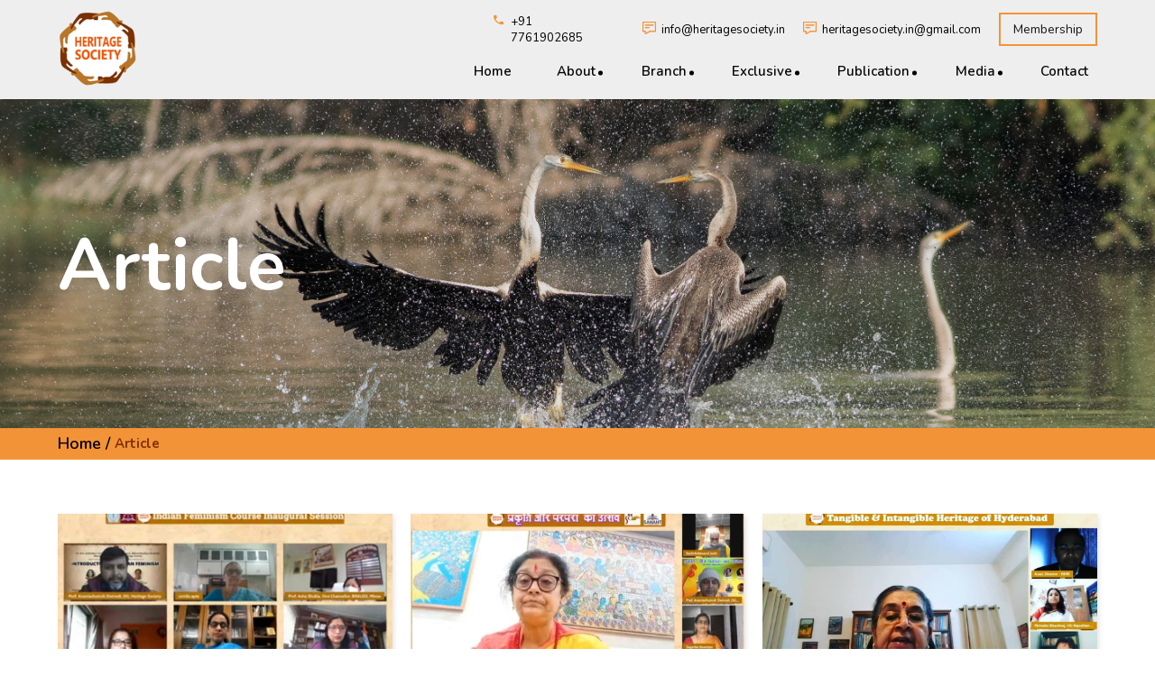

--- FILE ---
content_type: text/html; charset=UTF-8
request_url: https://heritagesociety.in/article
body_size: 5757
content:
<!DOCTYPE html>
<html lang="en">
<head>
    <meta charset="UTF-8">
    <meta name="viewport" content="width=device-width, initial-scale=1.0">
    <meta http-equiv="X-UA-Compatible" content="ie=edge">
    <title> Heritage Society </title>
      
    <link rel="canonical" href="https://heritagesociety.in/article" />
        
        <meta property="og:url" content="https://heritagesociety.in/article" />
    <meta property="og:site_name" content=" Heritage Society" />
    
    
    

    <script defer src="https://heritagesociety.in/public/icon/js/brands.js"></script>
    <script defer src="https://heritagesociety.in/public/icon/js/solid.js"></script>
    <script defer src="https://heritagesociety.in/public/icon/js/fontawesome.js"></script>
    <link rel="stylesheet" href="https://cdnjs.cloudflare.com/ajax/libs/lightgallery-js/1.4.0/css/lightgallery.min.css" integrity="sha512-kwJUhJJaTDzGp6VTPBbMQWBFUof6+pv0SM3s8fo+E6XnPmVmtfwENK0vHYup3tsYnqHgRDoBDTJWoq7rnQw2+g==" crossorigin="anonymous" referrerpolicy="no-referrer" />
    <link rel="stylesheet" href="https://heritagesociety.in/public/css/owl.carousel.css">
    <link rel="stylesheet" href="https://heritagesociety.in/public/scss/style.css">
    <style>
        blockquote {
          border-left: 0.4rem solid;
          border-left-color: #006171;
          margin-bottom: 2.5rem;
          padding-left: 2rem;
        }
    </style>
    <!-- Livewire Styles -->
<style >
    [wire\:loading], [wire\:loading\.delay], [wire\:loading\.inline-block], [wire\:loading\.inline], [wire\:loading\.block], [wire\:loading\.flex], [wire\:loading\.table], [wire\:loading\.grid] {
        display: none;
    }

    [wire\:offline] {
        display: none;
    }

    [wire\:dirty]:not(textarea):not(input):not(select) {
        display: none;
    }

    input:-webkit-autofill, select:-webkit-autofill, textarea:-webkit-autofill {
        animation-duration: 50000s;
        animation-name: livewireautofill;
    }

    @keyframes livewireautofill { from {} }
</style>
</head>
<body>
    <header id="header" class="header header-change">
    <div class="header-wrapper">
        <div class="logo-wrapper">
            <a href="https://heritagesociety.in" class="logo-link">
                <img src="https://heritagesociety.in/public/img/logo/logo2.png" alt="">
            </a>
        </div>

        <div class="connect-link-and-header-menu">
            <div class="connect-link">
                <div class="connect-link-wrapper d-650">
                    <span class="icon">
                        <img src="https://heritagesociety.in/public/img/icons/phone.png" alt="">
                    </span>
                    <a href="tel:+91 7761902685" class="icon-link">
                        +91 7761902685
                    </a>
                </div>
                <div class="connect-link-wrapper d-650">
                    <span class="icon">
                        <img src="https://heritagesociety.in/public/img/icons/message.png" alt="">
                    </span>
                    <a href="mailto:info@heritagesociety.in" class="icon-link">
                        info@heritagesociety.in
                    </a>

                </div> 
                <div class="connect-link-wrapper d-650">
                    <span class="icon">
                        <img src="https://heritagesociety.in/public/img/icons/message.png" alt="">
                    </span>
                    <a href="mailto:heritagesociety.in@gmail.com" class="icon-link">
                       heritagesociety.in@gmail.com
                    </a>

                </div> 
                <div class="connect-link-wrapper">
                    <a href="https://heritagesociety.in/membership_form" class="lets-connect-btn">Membership</a>
                </div>


            </div>
            <div id="header-list" class="header-menu  ">
                <ul class="header-menu-list">
                    <li class="menu-list-item"><a href="https://heritagesociety.in" class="menu-list-link">Home</a></li>

                    <li class="menu-list-item has-submenu"><a href="javascript:void(0)" class="menu-list-link"> About </a>
                        <div class="sublist-wrapper">
                            <ul class="sub-list">
                                <li class="sub-list-item">
                                    <a href="https://heritagesociety.in/history" class="sub-list-link">
                                        History
                                    </a>
                                </li>
                                <li class="sub-list-item">
                                    <a href="https://heritagesociety.in/structure" class="sub-list-link">
                                        Structure
                                    </a>
                                </li>
                                <li class="sub-list-item">
                                    <a href="https://heritagesociety.in/custodian" class="sub-list-link">
                                        Custodian
                                    </a>
                                </li>
                              
                            </ul>
                        </div>
                    </li>
                    <li class="menu-list-item has-submenu"><a href="javascript:void(0)" class="menu-list-link">Branch </a>
                        <div class="sublist-wrapper">
                            <ul class="sub-list">
                                <li class="sub-list-item">
                                    <a href="https://heritagesociety.in/archaeological_exploration_&amp;_excavation_department" class="sub-list-link">
                                        Archaeological Exploration & Excavation Department
                                    </a>
                                </li>
                                <li class="sub-list-item">
                                    <a href="https://heritagesociety.in/heritage_conservation_department" class="sub-list-link">
                                        Heritage Conservation Department
                                    </a>
                                </li>
                                <li class="sub-list-item">
                                    <a href="https://heritagesociety.in/intangible_cultural_heritage_department" class="sub-list-link">
                                        Intangible Cultural Heritage Department
                                    </a>
                                </li>
                                <li class="sub-list-item">
                                    <a href="https://heritagesociety.in/geological_heritage_research_centre" class="sub-list-link">
                                        Geological Heritage Research Centre
                                    </a>
                                </li>
                                <li class="sub-list-item">
                                    <a href="https://heritagesociety.in/buddhist_heritage_research_institute" class="sub-list-link">
                                        Buddhist Heritage Research Institute 
                                    </a>
                                </li>
                                <li class="sub-list-item">
                                    <a href="https://heritagesociety.in/jain_heritage_research_academy" class="sub-list-link">
                                        Jain Heritage Research Academy 
                                    </a>
                                </li>
                                <li class="sub-list-item">
                                    <a href="https://heritagesociety.in/heritage_museum_department" class="sub-list-link">
                                        Heritage Museum Department
                                    </a>
                                </li>
                            </ul>
                        </div>
                    </li>
                    <li class="menu-list-item has-submenu"><a href="javascript:void(0)" class="menu-list-link">Exclusive </a>
                        <div class="sublist-wrapper">
                            <ul class="sub-list">
                                <li class="sub-list-item">
                                    <a href="https://heritagesociety.in/events" class="sub-list-link">
                                        Events
                                    </a>
                                </li>
                                <li class="sub-list-item">
                                    <a href="https://heritagesociety.in/academic_programs" class="sub-list-link">
                                        Academic Programs
                                    </a>
                                </li>
                                <li class="sub-list-item">
                                    <a href="https://heritagesociety.in/outreach_programs" class="sub-list-link">
                                        Outreach Programs
                                    </a>
                                </li>
                                <li class="sub-list-item">
                                    <a href="https://heritagesociety.in/membership" class="sub-list-link">
                                        Membership
                                    </a>
                                </li>
                                <li class="sub-list-item">
                                    <a href="https://heritagesociety.in/internship" class="sub-list-link">
                                        Internship
                                    </a>
                                </li>
                                <li class="sub-list-item">
                                    <a href="https://heritagesociety.in/awards" class="sub-list-link">
                                        Award
                                    </a>
                                </li>
                                <li class="sub-list-item">
                                    <a href="https://heritagesociety.in/achievement" class="sub-list-link">
                                        Achievement
                                    </a>
                                </li>
                            </ul>
                        </div>
                    </li>
                    <li class="menu-list-item has-submenu"><a href="javascript:void(0)" class="menu-list-link">Publication </a>
                        <div class="sublist-wrapper">
                            <ul class="sub-list">
                                <li class="sub-list-item">
                                    <a href="https://heritagesociety.in/books" class="sub-list-link">
                                        Book
                                    </a>
                                </li>
                                <li class="sub-list-item">
                                    <a href="https://heritagesociety.in/journal" class="sub-list-link">
                                        Journal
                                    </a>
                                </li>
                               
                            </ul>
                        </div>
                    </li>
                    <li class="menu-list-item has-submenu"><a href="javascript:void(0)" class="menu-list-link">Media </a>
                        <div class="sublist-wrapper">
                            <ul class="sub-list">
                                <li class="sub-list-item">
                                    <a href="https://heritagesociety.in/article" class="sub-list-link">
                                        Article
                                    </a>
                                </li>
                                <li class="sub-list-item">
                                    <a href="https://heritagesociety.in/presscoverage" class="sub-list-link">
                                        Press Coverage
                                    </a>
                                </li>
                                <li class="sub-list-item">
                                    <a href="https://heritagesociety.in/picture/2025/pictures" class="sub-list-link">
                                        Picture
                                    </a>
                                </li>
                                <li class="sub-list-item">
                                    <a href="https://heritagesociety.in/broadcast" class="sub-list-link">
                                        Broadcast
                                    </a>
                                </li>
                               
                            </ul>
                        </div>
                    </li>
                    <li class="menu-list-item"><a href="https://heritagesociety.in/contact" class="menu-list-link">Contact </a></li>

                    
                    
            </div>


            <div id="the-header-menu-btn" class="the-menu-wrapper-btn">
                <div class="meu-lines "></div>
                <div class="meu-lines "></div>
                <div class="meu-lines "></div>
            </div>
        </div>
    </div>

</header>
    
    
<section class="breadcrumb">
    <img src="https://heritagesociety.in/public/img/hamburger/hamb1.jpg" alt="">

    <div class="breadcrumb--inner">
       
        <div class="text--inner">
            <h1 class="ban-head">
                Article
            </h1>
        </div>
        <div class="loc">
           <div class="loc-wrp">
            <a href="https://heritagesociety.in" class="loc-clk">Home /</a>
            <span class="loc-d">Article</span>
           </div>
        </div>
    </div>
</section>


<div class="blogs" style="background-color: #fff" >
    <div class="blogs--inner">
        

        <div class="blogs--card-wrp">
                                                    <a href="https://heritagesociety.in/articles/itaradakashana-ta-idayana-famanajama-saratafataka-karasa-ka-haii-sharaaata" class="blogs-card">
                <div class="img-wrp">
                <img src="https://heritagesociety.in/public/backend/articleImages/bpAMYnc4W1zyEjfz2fbSLZtUyu1MT07pweUARDpg.jpg" alt="">

                </div>

              
              <div class="text">
                <div class="name">
                   &quot;इंट्रोडक्शन टू इंडियन फेमेनिज्म&quot; सर्टिफिटेक कोर्स की हुई  शुरुआत
                </div>
                <div class="schedule">
                    <span>Published On: </span> 12-02-2022
                </div>
                
              </div>
            </a>
                          <a href="https://heritagesociety.in/articles/harataja-sasaiita-ka-amarata-sasakataka-varasata-vabhaga-thavara-karayashal-samapanana" class="blogs-card">
                <div class="img-wrp">
                <img src="https://heritagesociety.in/public/backend/articleImages/S6k49U3UPq1u3ZXsh6nodixARpKNIax4Sfd7fGRq.jpg" alt="">

                </div>

              
              <div class="text">
                <div class="name">
                   हेरीटेज सोसाईटी की अमूर्त सांस्कृतिक विरासत विभाग द्वारा कार्यशाला सम्पन्न
                </div>
                <div class="schedule">
                    <span>Published On: </span> 10-02-2022
                </div>
                
              </div>
            </a>
                          <a href="https://heritagesociety.in/articles/amaratata-sasakataka-varasata-vabhaga-na-kaya-vabnara-ka-aayajana" class="blogs-card">
                <div class="img-wrp">
                <img src="https://heritagesociety.in/public/backend/articleImages/CQIw53dMYojLsLZIRxLmTX2rXxNq2fYJj40qDYgI.jpg" alt="">

                </div>

              
              <div class="text">
                <div class="name">
                   अमूर्त्त सांस्कृतिक विरासत विभाग ने किया वेबिनार का आयोजन
                </div>
                <div class="schedule">
                    <span>Published On: </span> 09-02-2022
                </div>
                
              </div>
            </a>
                          <a href="https://heritagesociety.in/articles/bharataya-paratatava-saravakashhanae-ka-sayakata-mahanathashaka-na-paracana-bharataya-mathara-sathapataya-karayashal-ka-kaya-uthaghatana" class="blogs-card">
                <div class="img-wrp">
                <img src="https://heritagesociety.in/public/backend/articleImages/2ycz1ArrBmIQaWbJfoLrq3O5aV5Q5M8Wqj4uZMFs.jpg" alt="">

                </div>

              
              <div class="text">
                <div class="name">
                   भारतीय पुरातत्व सर्वेक्षण के संयुक्त महानिदेशक ने &quot;प्राचीन भारतीय मंदिर स्थापत्य&quot; कार्यशाला  का किया उद्घाटन 
                </div>
                <div class="schedule">
                    <span>Published On: </span> 03-02-2022
                </div>
                
              </div>
            </a>
                          <a href="https://heritagesociety.in/articles/makara-sakarata-ka-avasara-para-eka-thavasaya-rashhataraya-karayashal-ka-aayajana" class="blogs-card">
                <div class="img-wrp">
                <img src="https://heritagesociety.in/public/backend/articleImages/jYxYORZ0ns9ZmY8BnkOyupoJFE4SJB8AmpIAUB6x.jpg" alt="">

                </div>

              
              <div class="text">
                <div class="name">
                   मकर संक्रांति के अवसर पर एक दिवसीय राष्ट्रीय कार्यशाला का आयोजन
                </div>
                <div class="schedule">
                    <span>Published On: </span> 13-01-2022
                </div>
                
              </div>
            </a>
                          <a href="https://heritagesociety.in/articles/aacaraya-shakara-ka-athavata-tharashana-eka-vathata-tharashana-ha-para-sacacatanatha-mashara" class="blogs-card">
                <div class="img-wrp">
                <img src="https://heritagesociety.in/public/backend/articleImages/7PUAqPzqf1LGuEiNJgoJdadYXsPOak94r7fF4mW8.jpg" alt="">

                </div>

              
              <div class="text">
                <div class="name">
                   आचार्य शंकर का अद्वैत दर्शन एक वेदांत दर्शन है -प्रो. सच्चितानंद मिश्र
                </div>
                <div class="schedule">
                    <span>Published On: </span> 07-01-2022
                </div>
                
              </div>
            </a>
                          <a href="https://heritagesociety.in/articles/ashafaka-ull-kha-karatakara-rashhataravatha" class="blogs-card">
                <div class="img-wrp">
                <img src="https://heritagesociety.in/public/backend/articleImages/dtSapCfM9eYvWhuYsf97VkboQ518RZTLB26ql1tB.jpg" alt="">

                </div>

              
              <div class="text">
                <div class="name">
                   अशफाक उल्ला खां: क्रांतिकारी राष्ट्रवादी
                </div>
                <div class="schedule">
                    <span>Published On: </span> 29-12-2021
                </div>
                
              </div>
            </a>
                          <a href="https://heritagesociety.in/articles/da-amabdakara-ka-mahaparanaravanae-thavasa-ka-upalkashhaya-vacaraka-samaranae-pakhava" class="blogs-card">
                <div class="img-wrp">
                <img src="https://heritagesociety.in/public/backend/articleImages/MFATyBngFPgcvPjl8h1JRwGFdayRipkuTcRszP89.jpg" alt="">

                </div>

              
              <div class="text">
                <div class="name">
                   डॉ. अम्बेडकर  के महापरिनिर्वाण दिवस के उपलक्ष्य वैचारिक स्मरण पखवाड़ा
                </div>
                <div class="schedule">
                    <span>Published On: </span> 01-12-2021
                </div>
                
              </div>
            </a>
                          <a href="https://heritagesociety.in/articles/world-heritage-week-program-inaugurated-by-prof-asha-shukla" class="blogs-card">
                <div class="img-wrp">
                <img src="https://heritagesociety.in/public/backend/articleImages/PuEtfw8QCl0VoghoiK96ZFAAPFV3zMlFZPyy41l1.jpg" alt="">

                </div>

              
              <div class="text">
                <div class="name">
                   World Heritage Week program inaugurated by Prof. Asha Shukla 
                </div>
                <div class="schedule">
                    <span>Published On: </span> 23-11-2021
                </div>
                
              </div>
            </a>
                          <a href="https://heritagesociety.in/articles/bthathha-varasata-shathha-sasathana-ka-vashava-varasata-sapataha-para-vashashha-karayakarama" class="blogs-card">
                <div class="img-wrp">
                <img src="https://heritagesociety.in/public/backend/articleImages/QIADma9SxiWAmHnIJqZVeJRgnEMyqLak6MWXWJAv.bin" alt="">

                </div>

              
              <div class="text">
                <div class="name">
                   बौद्ध विरासत शोध संस्थान का विश्व विरासत सप्ताह पर विशेष कार्यक्रम  
                </div>
                <div class="schedule">
                    <span>Published On: </span> 23-11-2021
                </div>
                
              </div>
            </a>
                          <a href="https://heritagesociety.in/articles/theravada-buddhism-and-brahmanical-vocabulary-webinar" class="blogs-card">
                <div class="img-wrp">
                <img src="https://heritagesociety.in/public/backend/articleImages/EWVKBv6aY0MoAFElGkFp6JpArTjwxRN3Y4NUDlCd.jpg" alt="">

                </div>

              
              <div class="text">
                <div class="name">
                   Theravada Buddhism and Brahmanical Vocabulary Webinar
                </div>
                <div class="schedule">
                    <span>Published On: </span> 17-11-2021
                </div>
                
              </div>
            </a>
                          <a href="https://heritagesociety.in/articles/bthathha-varasata-shathha-sasathana-thavara-vashashhata-vayakhayana-ka-aayajana" class="blogs-card">
                <div class="img-wrp">
                <img src="https://heritagesociety.in/public/backend/articleImages/yBX0jJ8t8ub2uajGqruWtYqT2jndt1l40oa9CzlX.jpg" alt="">

                </div>

              
              <div class="text">
                <div class="name">
                   बौद्ध विरासत शोध संस्थान द्वारा विशिष्ट व्याख्यान का आयोजन 
                </div>
                <div class="schedule">
                    <span>Published On: </span> 17-11-2021
                </div>
                
              </div>
            </a>
                          <a href="https://heritagesociety.in/articles/iirana-ma-janaha-paja-jata-ha-usa-savatatarata-sanana-sa-hama-ha-anajana" class="blogs-card">
                <div class="img-wrp">
                <img src="https://heritagesociety.in/public/backend/articleImages/Dw25URRKdXPcrWSTMly50VI7VoZJ1StDptcBY5Lg.jpg" alt="">

                </div>

              
              <div class="text">
                <div class="name">
                   ईरान में जिन्हे पूजा जाता है उस स्वतंत्रता सेनानी से हम हैं अनजान
                </div>
                <div class="schedule">
                    <span>Published On: </span> 03-11-2021
                </div>
                
              </div>
            </a>
                          <a href="https://heritagesociety.in/articles/bb-jagajavana-rama-ka-samarasata-eva-samavasha-thashhatakanae" class="blogs-card">
                <div class="img-wrp">
                <img src="https://heritagesociety.in/public/backend/articleImages/qz4UewEgTLmH6nOn3Ov62bnI2DT4JB5YAetsRNuz.jpg" alt="">

                </div>

              
              <div class="text">
                <div class="name">
                   बाबू जगजीवन राम का समरसता एवं समावेशी दृष्टिकोण
                </div>
                <div class="schedule">
                    <span>Published On: </span> 27-10-2021
                </div>
                
              </div>
            </a>
                          <a href="https://heritagesociety.in/articles/buddhist-masterpieces-asian-art-museum-of-san-francisco" class="blogs-card">
                <div class="img-wrp">
                <img src="https://heritagesociety.in/public/backend/articleImages/MXgFeHwsYtV3fcIfFZNuOZN5g8qQIs5nICqm6J7X.jpg" alt="">

                </div>

              
              <div class="text">
                <div class="name">
                   Buddhist Masterpieces: Asian Art Museum of San Francisco
                </div>
                <div class="schedule">
                    <span>Published On: </span> 27-10-2021
                </div>
                
              </div>
            </a>
                          <a href="https://heritagesociety.in/articles/varata-vaghanakarata-ka-namaka-oinalina-ganaeshatasava-karayakarama" class="blogs-card">
                <div class="img-wrp">
                <img src="https://heritagesociety.in/public/backend/articleImages/F15scdoYXsB57wEsOloQy2TrgRRm39k9OsmBc8XQ.jpg" alt="">

                </div>

              
              <div class="text">
                <div class="name">
                   वार्ता विघ्नकर्ता की&#039; नामक ऑनलाइन  गणेशोत्सव कार्यक्रम
                </div>
                <div class="schedule">
                    <span>Published On: </span> 23-10-2021
                </div>
                
              </div>
            </a>
                          <a href="https://heritagesociety.in/articles/bb-jagajavana-rama-ka-catana-ma-gava-garab-oura-kasana" class="blogs-card">
                <div class="img-wrp">
                <img src="https://heritagesociety.in/public/backend/articleImages/hQLG07ufStEjvH8Q7PspT4tojOJV869Xd1okaYFY.jpg" alt="">

                </div>

              
              <div class="text">
                <div class="name">
                   बाबू जगजीवन राम के चिंतन में गाँव, गरीब और किसान
                </div>
                <div class="schedule">
                    <span>Published On: </span> 20-10-2021
                </div>
                
              </div>
            </a>
                          <a href="https://heritagesociety.in/articles/patna-museum-history-collection-and-future-plan" class="blogs-card">
                <div class="img-wrp">
                <img src="https://heritagesociety.in/public/backend/articleImages/TvS4POFsvJakOSulL9cImj4BXyWV0Vwo0qEFzElh.jpg" alt="">

                </div>

              
              <div class="text">
                <div class="name">
                   Patna Museum: History, Collection and Future Plan
                </div>
                <div class="schedule">
                    <span>Published On: </span> 01-10-2021
                </div>
                
              </div>
            </a>
                          <a href="https://heritagesociety.in/articles/prakrit-and-sanskrit-indian-inscriptional-languages" class="blogs-card">
                <div class="img-wrp">
                <img src="https://heritagesociety.in/public/backend/articleImages/9goqBxqmi7EA3tYrf5VZYDrNWi8CukgPUPoIE0FM.bin" alt="">

                </div>

              
              <div class="text">
                <div class="name">
                   Prakrit and Sanskrit: Indian Inscriptional Languages
                </div>
                <div class="schedule">
                    <span>Published On: </span> 22-09-2021
                </div>
                
              </div>
            </a>
             

                            
                       
        </div>
        
    </div>
</div>


    
    <footer class="footer">
   <div class="footer--inside">
        <div class="footer--top">
            <p>India’s rich heritage is its pride. To protect and to promote the heritage and culture, the Heritage Society (HS) was set up in 2016 under the Society Registration Act, 21, 1860.</p>
            
        </div>
    <div class="footer--inner">
        
        <div class="footer--data">
            <div class="ft-head">
                GET IN TOUCH
              </div>
            <ul>
                <li>
                    <a href="tel:+91 Heritage Society, Phulwari Sharif, Patna, Bihar, India, 801505">
                       Heritage Society, Phulwari Sharif, Patna, Bihar, India, 801505
                     </a>
                </li>
                <li>
                    <a href="tel:+91 7761902685">
                       7761902685
                    </a>
                </li>
               <!-- <li>
                    <a href="mailto:  info@heritagesociety.in">
                        info@heritagesociety.in
                    </a>
                </li>-->
                <li>
                    <a href="mailto:  heritagesociety.in@gmail.com">
                        heritagesociety.in@gmail.com
                    </a>
                </li>
                <li class="pt">
                    <a href="#" class="logo-ft">
                        <img src="https://heritagesociety.in/public/img/logo/logo2.png" alt="">
                    </a>
                </li>
            </ul>
        </div>
        <div class="footer--data">
          <div class="ft-head">
            INFORMATION
          </div>
          <ul class="ft-link">
            <li class="list">
                <a href="https://heritagesociety.in" class="ft-clk">Home</a>
            </li>
            <li class="list">
                <a href="https://heritagesociety.in/history" class="ft-clk">History</a>
            </li>
            <li class="list">
                <a href="https://heritagesociety.in/structure" class="ft-clk">Structure</a>
            </li>
            <li class="list">
                <a href="https://heritagesociety.in/custodian" class="ft-clk">Custodian</a>
            </li>
            <li class="list">
                <a href="https://heritagesociety.in/contact" class="ft-clk">Contact </a>
            </li>
            <li class="list">
                <a href="https://heritagesociety.in/membership_form" class="ft-clk">Become a Member</a>
            </li>
          </ul>
        </div>
        <div class="footer--data display-none">
            <div class="ft-head">
                QUICK LINK
              </div>
                <ul class="ft-link">
                    <li class="list">
                        <a href="https://heritagesociety.in/books" class="ft-clk">Book</a>
                    </li>
                    <li class="list">
                        <a href="https://heritagesociety.in/journal" class="ft-clk">Journal</a>
                    </li>
                    <li class="list">
                        <a href="https://heritagesociety.in/article" class="ft-clk">Article</a>
                    </li>
                    <li class="list">
                        <a href="https://heritagesociety.in/presscoverage" class="ft-clk">Press Coverage</a>
                    </li>
                    <li class="list">
                        <a href="https://heritagesociety.in/picture/2025/pictures" class="ft-clk">Picture</a>
                    </li>
                    <li class="list">
                        <a href="https://heritagesociety.in/broadcast" class="ft-clk">Broadcast</a>
                    </li>
                <ul>
        </div>
        <div class="footer--data display-none">
            <div class="ft-head">
                EXCLUSIVE
              </div>
              <ul class="ft-link">
                <li class="list">
                    <a href="https://heritagesociety.in/academic_programs" class="ft-clk"> Academic Programs</a>
                </li>
                <li class="list">
                    <a href="https://heritagesociety.in/outreach_programs" class="ft-clk">Outreach Programs</a>
                </li>
                <li class="list">
                    <a href="https://heritagesociety.in/membership" class="ft-clk"> Membership</a>
                </li>
                <li class="list">
                    <a href="https://heritagesociety.in/internship" class="ft-clk">Internship</a>
                </li>
                <li class="list">
                    <a href="https://heritagesociety.in/awards" class="ft-clk">Award</a>
                </li>
                <li class="list">
                    <a href="https://heritagesociety.in/achievement" class="ft-clk">Achievement</a>
                </li>
            <ul>
        </div>
    </div>
    <ul class="footer--social">
        <li class="list-social">
            <a href=" https://www.facebook.com/HeritageSociety" class="soc-clk" target="_blank">
                <span><i class="fab fa-facebook"></i></span>Facebook
            </a>
        </li>
        <li class="list-social">
            <a href="https://www.instagram.com/HeritageSociety.in/ " class="soc-clk" target="_blank">
                <span><i class="fab fa-instagram"></i></span>Instagram
            </a>
        </li>
        <li class="list-social">
            <a href="https://twitter.com/HS_India  " class="soc-clk" target="_blank">
                <span><i class="fab fa-twitter"></i></span>Twitter
            </a>
        </li>
        <li class="list-social">
            <a href="https://www.youtube.com/channel/UCR0X6dTxwDAyF19w9eVXzhQ" class="soc-clk" target="_blank">
                <span><i class="fab fa-youtube"></i></span>Youtube
            </a>
        </li>
    </ul>
    <div class="footer--copyright">
        <div class="div">
            Copyright © 2020 Heritage Society. All Rights Reserved. | Developed By : <a href="" class="link">Sanant</a>
        </div>

        <div class="div">
            <a href="" class="link">Privacy Policy</a>
            
        </div>
    </div>
   </div>
   
</footer>
    <script src="https://cdnjs.cloudflare.com/ajax/libs/lightgallery-js/1.4.0/js/lightgallery.min.js" ></script>

    
    <script src="https://heritagesociety.in/public/js/jquery.min.js"></script>
    <script src="https://heritagesociety.in/public/js/owl.carousel.min.js"></script>
    
    
    <script src="https://heritagesociety.in/public/js/script.js"></script>  
     
    
    <!-- Livewire Scripts -->

<script src="/livewire/livewire.js?id=83b555bb3e243bc25f35" data-turbo-eval="false" data-turbolinks-eval="false"></script>
<script data-turbo-eval="false" data-turbolinks-eval="false">
    if (window.livewire) {
	    console.warn('Livewire: It looks like Livewire\'s @livewireScripts JavaScript assets have already been loaded. Make sure you aren\'t loading them twice.')
	}

    window.livewire = new Livewire();
    window.livewire.devTools(true);
    window.Livewire = window.livewire;
    window.livewire_app_url = '';
    window.livewire_token = 'zBkJGmtgUNrIvuFbT0Z7HQ4Csp9ZJtaNI9fb3FLP';

	/* Make sure Livewire loads first. */
	if (window.Alpine) {
	    /* Defer showing the warning so it doesn't get buried under downstream errors. */
	    document.addEventListener("DOMContentLoaded", function () {
	        setTimeout(function() {
	            console.warn("Livewire: It looks like AlpineJS has already been loaded. Make sure Livewire\'s scripts are loaded before Alpine.\\n\\n Reference docs for more info: http://laravel-livewire.com/docs/alpine-js")
	        })
	    });
	}

	/* Make Alpine wait until Livewire is finished rendering to do its thing. */
    window.deferLoadingAlpine = function (callback) {
        window.addEventListener('livewire:load', function () {
            callback();
        });
    };

    let started = false;

    window.addEventListener('alpine:initializing', function () {
        if (! started) {
            window.livewire.start();

            started = true;
        }
    });

    document.addEventListener("DOMContentLoaded", function () {
        if (! started) {
            window.livewire.start();

            started = true;
        }
    });
</script>
</body>
</html>

--- FILE ---
content_type: text/css
request_url: https://heritagesociety.in/public/scss/style.css
body_size: 10337
content:
@import url("https://fonts.googleapis.com/css2?family=Nunito:ital,wght@0,200;0,300;0,400;0,600;0,700;1,200;1,300;1,400;1,600;1,700&display=swap");
*, *::before, *::after {
  margin: 0;
  padding: 0;
  -webkit-box-sizing: border-box;
          box-sizing: border-box;
  list-style: none;
  text-decoration: none;
  font-size: inherit;
  color: inherit;
  font-family: 'Nunito', sans-serif;
}

@-webkit-keyframes scale {
  0% {
    -webkit-transform: scale(1);
            transform: scale(1);
  }
  100% {
    -webkit-transform: scale(0.9);
            transform: scale(0.9);
  }
}

@keyframes scale {
  0% {
    -webkit-transform: scale(1);
            transform: scale(1);
  }
  100% {
    -webkit-transform: scale(0.9);
            transform: scale(0.9);
  }
}

.pulse, .btn.animate, .broadcast--inner .strip .brn-wrp .btn.animate {
  -webkit-animation: scale 1s;
          animation: scale 1s;
  -webkit-animation-timing-function: cubic-bezier(0.6, -0.28, 0.74, 0.05);
          animation-timing-function: cubic-bezier(0.6, -0.28, 0.74, 0.05);
  -webkit-animation-delay: 0s;
          animation-delay: 0s;
  animation-direction: alternate-reverse;
  -webkit-animation-iteration-count: infinite;
          animation-iteration-count: infinite;
}

html {
  font-size: 62.5%;
}

body {
  background-color: #fff;
  color: #802f01;
  line-height: 1.4;
  font-family: -apple-system, BlinkMacSystemFont, 'Segoe UI', Roboto, Oxygen, Ubuntu, Cantarell, 'Open Sans', 'Helvetica Neue', sans-serif;
}

.globalContainer, .content-only, .listevent, .page-img-single, .siglepage, .grapghics--iunner, .academics, .header .header-wrapper, .banner--inner .text--inner, .breadcrumb--inner .text--inner, .breadcrumb--inner .loc .loc-wrp, .arch--inner, .history--inner, .jain--inner, .events--inner, .blogs--inner, .broadcast--inner, .broadcastvideo, .contact--inner, .youtube--inner, .membership, .books--wrp, .custodian--inner, .picture--inner, .press--inner, .video, .footer--inside {
  max-width: 119.9rem;
  margin: 0 auto;
  width: 100%;
}

@media (max-width: 1366px) {
  .globalContainer, .content-only, .listevent, .page-img-single, .siglepage, .grapghics--iunner, .academics, .header .header-wrapper, .banner--inner .text--inner, .breadcrumb--inner .text--inner, .breadcrumb--inner .loc .loc-wrp, .arch--inner, .history--inner, .jain--inner, .events--inner, .blogs--inner, .broadcast--inner, .broadcastvideo, .contact--inner, .youtube--inner, .membership, .books--wrp, .custodian--inner, .picture--inner, .press--inner, .video, .footer--inside {
    width: 90%;
  }
}

.a-s-c {
  -ms-flex-item-align: center;
      -ms-grid-row-align: center;
      align-self: center;
}

.js-c {
  -ms-grid-column-align: center;
      justify-self: center;
}

.jc-sb {
  -webkit-box-pack: justify;
      -ms-flex-pack: justify;
          justify-content: space-between;
}

.d-flex {
  display: -webkit-box;
  display: -ms-flexbox;
  display: flex;
}

.ai-c {
  -webkit-box-align: center;
      -ms-flex-align: center;
          align-items: center;
}

.j-c-c {
  -webkit-box-pack: center;
      -ms-flex-pack: center;
          justify-content: center;
}

.mb {
  margin-bottom: 3rem;
}

.w-100 {
  width: 100%;
}

.h-100 {
  height: 100%;
}
.color-white{
    color:#fff !important;
}
.color-white *{
    color:#fff !important;
}

.word-wrap{
    word-break: break-word !important;
}
.btn {
  padding: 1rem 2.6rem;
  font-size: 1.8rem;
  color: #fff;
  font-weight: 600;
  background: #f39337;
  -webkit-transition: all 0.4s ease;
  transition: all 0.4s ease;
  -webkit-box-shadow: 2px 2px 5px rgba(0, 0, 0, 0.1);
          box-shadow: 2px 2px 5px rgba(0, 0, 0, 0.1);
  position: relative;
}

@media (max-width: 550px) {
  .btn {
    padding: .6rem 1.6rem;
    font-size: 1.6rem;
  }
}

.btn.orange::before {
  background: #fff;
}

.btn.orange::after {
  background: #fff;
}

.btn.orange:hover {
  color: #000000;
  background: #fff;
}

.btn.orange:hover::before {
  background: #f39337;
  -webkit-transition: all 0.4s ease;
  transition: all 0.4s ease;
  height: 15px;
  width: 15px;
  border-radius: 0px 0px 15px 0px;
}

.btn.orange:hover::after {
  background: #f39337;
  -webkit-transition: all 0.4s ease;
  transition: all 0.4s ease;
  height: 15px;
  width: 15px;
  border-radius: 15px 0px 0px 0px;
}

.btn::before {
  position: absolute;
  left: 0;
  top: 0;
  height: 0px;
  width: 0px;
  background: #f39337;
  content: "";
  -webkit-transition: all 0.4s ease;
  transition: all 0.4s ease;
}

.btn::after {
  position: absolute;
  right: 0;
  bottom: 0;
  height: 0px;
  width: 0px;
  background: #f39337;
  content: "";
  -webkit-transition: all 0.4s ease;
  transition: all 0.4s ease;
}

.btn:hover {
  color: #000000;
  background: #fff;
}

.btn:hover::before {
  height: 15px;
  width: 15px;
  border-radius: 0px 0px 15px 0px;
}

.btn:hover::after {
  height: 15px;
  width: 15px;
  border-radius: 15px 0px 0px 0px;
}

.global-heading {
  margin-bottom: 3rem;
}

.global-heading .main {
  font-size: 2.9rem;
  color: #f39337;
}

.global-heading .main.white {
  color: #fff;
}

.global-heading.mb-0 {
  margin-bottom: initial;
}

.table-joint {
  display: -ms-grid;
  display: grid;
  -ms-grid-columns: 1fr;
      grid-template-columns: 1fr;
  grid-gap: 3rem;
}

@media (max-width: 1040px) {
  .table-joint {
    -ms-grid-columns: 1fr;
        grid-template-columns: 1fr;
  }
}

@media (max-width: 550px) {
  .table-joint {
    -ms-grid-columns: 2fr;
        grid-template-columns: 2fr;
  }
}

.table-joint.alternate-form {
  -ms-grid-columns: 1fr 4fr;
      grid-template-columns: 1fr 4fr;
  -webkit-box-align: start;
      -ms-flex-align: start;
          align-items: flex-start;
}

@media (max-width: 1040px) {
  .table-joint.alternate-form {
    -ms-grid-columns: 1fr;
        grid-template-columns: 1fr;
    justify-items: center;
  }
}

@media (max-width: 1040px) {
  .table-joint.alternate-form .content-only {
    -webkit-box-ordinal-group: 2;
        -ms-flex-order: 1;
            order: 1;
  }
}

@media (max-width: 1040px) {
  .table-joint.alternate-form {
    -webkit-box-orient: vertical;
    -webkit-box-direction: normal;
        -ms-flex-direction: column;
            flex-direction: column;
    -webkit-box-align: center;
        -ms-flex-align: center;
            align-items: center;
  }
}

.table-joint.form {
  -ms-grid-columns: 2fr 1fr;
      grid-template-columns: 2fr 1fr;
  -webkit-box-align: start;
      -ms-flex-align: start;
          align-items: flex-start;
}

@media (max-width: 1040px) {
  .table-joint.form {
    -webkit-box-orient: vertical;
    -webkit-box-direction: normal;
        -ms-flex-direction: column;
            flex-direction: column;
    -webkit-box-align: center;
        -ms-flex-align: center;
            align-items: center;
  }
}

.table-joint.table {
  -ms-grid-columns: 2fr;
      grid-template-columns: 2fr;
}

@media (max-width: 1040px) {
  .table-joint.table {
    -ms-grid-columns: 1fr;
        grid-template-columns: 1fr;
  }
}

@media (max-width: 1040px) {
  .table-joint .image-section {
    height: 45rem;
  }
}

.table-joint .image-section img {
  height: 100%;
  width: 100%;
  -o-object-fit: cover;
     object-fit: cover;
}

.important-links {
  max-width: 25rem;
}

@media (max-width: 1040px) {
  .important-links {
    max-width: 30rem;
    -webkit-box-ordinal-group: 3;
        -ms-flex-order: 2;
            order: 2;
  }
}

@media (max-width: 550px) {
  .important-links {
    max-width: initial;
  }
}

.important-links--head {
  font-size: 1.8rem;
  font-weight: 600;
  padding: .5rem 1.5rem;
  color: #fff;
  background: #f39337;
  margin-bottom: 1.5rem;
}

.important-links--list-wrp {
  border: 1px solid rgba(128, 47, 1, 0.2);
}

.important-links--list {
  padding: .5rem 1.5rem;
  border-bottom: 1px solid rgba(128, 47, 1, 0.2);
  -webkit-transition: all 0.4s ease;
  transition: all 0.4s ease;
}

.important-links--list:last-child {
  border-bottom: none;
}

.important-links--list:hover {
  background: #f39337;
}

.important-links--list:hover .important-links--clk {
  color: #fff;
}

.important-links--clk {
  font-size: 1.4rem;
  -webkit-transition: all 0.4s ease;
  transition: all 0.4s ease;
}

.important-links.form {
  display: initial;
}

.important-links.form .important-links--list-wrp {
  margin-bottom: 1.5rem;
}

.important-links.form .important-links--list-wrp .form-container {
  padding: initial;
  margin: initial;
}

.important-links.form .important-links--list-wrp .form-container .form {
  padding: 1rem;
}

.important-links.form .important-links--list-wrp .form-container .form .form-title {
  font-size: 2rem;
}

.important-links.form .important-links--list-wrp .form-container .form .form-entry {
  display: initial;
}

.content-only {
  -webkit-box-align: center;
      -ms-flex-align: center;
          align-items: center;
  -webkit-box-pack: center;
      -ms-flex-pack: center;
          justify-content: center;
}

.content-only.alt .content-only--text {
  -webkit-box-ordinal-group: 2;
      -ms-flex-order: 1;
          order: 1;
}

.content-only.alt .content-only--image {
  -webkit-box-ordinal-group: 1;
      -ms-flex-order: 0;
          order: 0;
}

.content-only.alt .content-only--image::before {
  right: 1%;
  left: initial;
  top: initial;
  bottom: 1%;
}

.content-only--three-image {
  display: -ms-grid;
  display: grid;
  -ms-grid-columns: (minmax(28rem, 1fr))[auto-fit];
      grid-template-columns: repeat(auto-fit, minmax(28rem, 1fr));
  grid-gap: 2rem;
  justify-items: center;
  margin-top: 3rem;
}

@media (max-width: 1040px) {
  .content-only--three-image {
    display: -ms-grid;
    display: grid;
    -ms-grid-columns: (minmax(22rem, 1fr))[auto-fit];
        grid-template-columns: repeat(auto-fit, minmax(22rem, 1fr));
    grid-gap: 2rem;
  }
}

@media (max-width: 1040px) {
  .content-only--three-image {
    display: -ms-grid;
    display: grid;
    -ms-grid-columns: (minmax(28rem, 1fr))[auto-fit];
        grid-template-columns: repeat(auto-fit, minmax(28rem, 1fr));
    grid-gap: 2rem;
  }
}

.content-only--three-image img {
  height: 20rem;
  width: 30rem;
  -o-object-fit: cover;
     object-fit: cover;
}

@media (max-width: 1040px) {
  .content-only--three-image img {
    height: 16rem;
    width: 100%;
  }
}

.content-only--image {
  height: 50rem;
  position: relative;
  margin-bottom: 3rem;
}

.content-only--image::before {
  position: absolute;
  left: 1%;
  top: 1%;
  height: 100%;
  width: 100%;
  padding: .51rem;
  content: "";
  z-index: -1;
  background: rgba(41, 22, 111, 0.24);
  -webkit-transition: all 0.4s ease;
  transition: all 0.4s ease;
  -webkit-box-shadow: 2px 2px 5px rgba(0, 0, 0, 0.1);
          box-shadow: 2px 2px 5px rgba(0, 0, 0, 0.1);
}

.content-only--image img {
  height: 100%;
  width: 100%;
  -o-object-fit: cover;
     object-fit: cover;
}

.global-ul {
  margin: 4rem 0;
}

.global-ul--listing {
  position: relative;
  font-size: 1.5rem;
  padding: .5rem 0;
  padding-left: 1.5rem;
  color: #000000;
}

.global-ul--listing::before {
  content: "";
  position: absolute;
  left: 0;
  top: 50%;
  -webkit-transform: translateY(-50%);
          transform: translateY(-50%);
  background: #f39337;
  height: 8px;
  width: 8px;
  border-radius: 2px;
}

.content {
  font-size: 1.6rem;
  line-height: 1.4;
  color: #000000;
  margin-bottom: 1rem;
}

.content-only--heading {
  font-size: 2rem;
  font-weight: 600;
  color: #f39337;
  margin-bottom: 1rem;
}

.content-only--heading.flex {
  font-size: 3rem;
  display: -webkit-box;
  display: -ms-flexbox;
  display: flex;
  -webkit-box-pack: justify;
      -ms-flex-pack: justify;
          justify-content: space-between;
}

.content-only--sub-heading {
  font-size: 1.8rem;
  font-weight: 600;
  color: #f39337;
  margin-bottom: 3rem;
}

.universal-listing {
  width: 100%;
}

@media (max-width: 550px) {
  .universal-listing {
    width: initial;
  }
}

.universal-listing .table-row .table-heading {
  text-align: left;
  font-size: 1.6rem;
  font-weight: 500;
  color: #fff;
  background: #fff;
  -webkit-box-shadow: 2px 2px 5px rgba(0, 0, 0, 0.1);
          box-shadow: 2px 2px 5px rgba(0, 0, 0, 0.1);
  padding: .5rem 1rem;
  background: #f39337;
}

@media (max-width: 550px) {
  .universal-listing .table-row .table-heading {
    font-size: 1.2rem;
    padding: .25rem .5rem;
  }
}

.universal-listing .table-row .table-data {
  text-align: left;
  padding: .8rem 1rem;
  font-size: 1.4rem;
  color: #000000;
  -webkit-box-shadow: 1px 1px 1px rgba(128, 47, 1, 0.1);
          box-shadow: 1px 1px 1px rgba(128, 47, 1, 0.1);
  vertical-align: text-top;
}

@media (max-width: 550px) {
  .universal-listing .table-row .table-data {
    font-size: 1.2rem;
    padding: .4rem .5rem;
  }
}

.universal-listing .table-row .table-data .t-ul {
  padding-left: 1.5rem;
}

@media (max-width: 550px) {
  .universal-listing .table-row .table-data .t-ul {
    padding-left: 1rem;
  }
}

.universal-listing .table-row .table-data .t-ul .t-li {
  font-size: 1.4rem;
  list-style: decimal;
  padding: .5rem 0;
}

@media (max-width: 550px) {
  .universal-listing .table-row .table-data .t-ul .t-li {
    font-size: 1.2rem;
    padding: .3rem 0;
  }
}

.universal-listing .table-row .table-data.bold {
  font-weight: 700;
}

.page-img-single {
  height: 80vh;
  padding: 4rem 0;
}

.page-img-single img {
  height: 100%;
  width: 100%;
  -o-object-fit: cover;
     object-fit: cover;
}

.siglepage {
  padding: 5rem 0;
  display: -ms-grid;
  display: grid;
  grid-gap: 3rem;
  -ms-grid-columns: 2fr 1fr;
      grid-template-columns: 2fr 1fr;
}
@media (max-width:768px){
    .siglepage{
        display:block;
    }
}


.siglepage--inner .img-section {
  height: 45rem;
  margin-bottom: 2rem;
  position: relative;
}
@media (max-width:425px){
   .siglepage--inner .img-section{
        height: 20rem;
   }
}

.siglepage--inner .img-section::before {
  position: absolute;
  left: -1%;
  top: -2%;
  height: 100%;
  width: 50%;
  content: "";
  background: #f39337;
  z-index: -1;
  border-radius: 1rem;
}

.siglepage--inner .img-section::after {
  position: absolute;
  right: -1%;
  bottom: -2%;
  height: 100%;
  width: 50%;
  content: "";
  background: #f39337;
  z-index: -1;
  border-radius: 1rem;
}

.siglepage--inner .img-section img {
  height: 100%;
  width: 100%;
  -o-object-fit: cover;
     object-fit: cover;
  border-radius: 1rem;
}

.siglepage--inner .meta {
  margin-bottom: 1rem;
}

.siglepage--inner .meta .posted {
  font-weight: 600;
  font-size: 1.6rem;
  color: #f39337;
  display: -webkit-box;
  display: -ms-flexbox;
  display: flex;
  -webkit-box-align: center;
      -ms-flex-align: center;
          align-items: center;
}

.siglepage--inner .meta .posted ul {
  display: -webkit-box;
  display: -ms-flexbox;
  display: flex;
}

.siglepage--inner .meta .posted ul li {
  padding: 0 .5rem;
}

.siglepage--inner .meta .posted ul li a {
  color: #f39337;
}

.siglepage--inner .meta .posted ul li a span {
  font-size: 2rem;
}

.siglepage--inner .meta .posted ul li a:hover {
  color: black;
}

.siglepage--inner .meta .posted span {
  font-size: 1.4rem;
}

.siglepage--jump {
  display: -ms-grid;
  display: grid;
  -ms-grid-columns: 1fr;
      grid-template-columns: 1fr;
  grid-gap: 3rem;
}

.siglepage--jump .jump-card {
  background: #eeeeee;
  padding: 1rem;
  -webkit-box-shadow: 2px 1px 8px rgba(41, 22, 111, 0.24);
          box-shadow: 2px 1px 8px rgba(41, 22, 111, 0.24);
}

.siglepage--jump .jump-card img {
  height: 15rem;
  width: 100%;
  -o-object-fit: cover;
     object-fit: cover;
}

.siglepage--jump .jump-card .jump-heading {
  font-size: 14px;
  font-weight: 700;
}

.siglepage--jump .jump-card .jump-heading .jump {
  font-size: 1.4rem;
  font-weight: 300;
}

.siglepage--jump .jump-card .meta {
  font-weight: 600;
  padding: 1.2rem 0;
  font-size: 1.2rem;
}

.siglepage--jump .jump-card .meta .posted {
  font-size: 1.4rem;
}

.grapghics {
  background: #f39337;
  padding: 5rem 0;
}

.grapghics--iunner {
  display: -ms-grid;
  display: grid;
  -ms-grid-columns: 1fr 1fr;
      grid-template-columns: 1fr 1fr;
  grid-gap: 5rem;
}

@media (max-width: 768px) {
  .grapghics--iunner {
    -ms-grid-columns: 1fr;
        grid-template-columns: 1fr;
  }
}

.grapghics--iunner .grapghics-card {
  -webkit-box-shadow: 2px 2px 5px rgba(0, 0, 0, 0.1);
          box-shadow: 2px 2px 5px rgba(0, 0, 0, 0.1);
  padding: 1.5rem;
  display: -webkit-box;
  display: -ms-flexbox;
  display: flex;
  -webkit-box-align: center;
      -ms-flex-align: center;
          align-items: center;
  -webkit-box-pack: center;
      -ms-flex-pack: center;
          justify-content: center;
  text-align: center;
  overflow: hidden;
  background: #fff;
  position: relative;
  height: 20rem;
}

.grapghics--iunner .grapghics-card .top {
  position: absolute;
  left: 0;
  top: 0;
  height: 100%;
  width: 100%;
  display: -webkit-box;
  display: -ms-flexbox;
  display: flex;
  -webkit-box-orient: vertical;
  -webkit-box-direction: normal;
      -ms-flex-direction: column;
          flex-direction: column;
  -webkit-box-align: center;
      -ms-flex-align: center;
          align-items: center;
  -webkit-box-pack: center;
      -ms-flex-pack: center;
          justify-content: center;
  -webkit-transform: translateY(0);
          transform: translateY(0);
  -webkit-transition: all .6s ease;
  transition: all .6s ease;
}

.grapghics--iunner .grapghics-card .top .icon {
  font-size: 3rem;
  margin-bottom: 1.6rem;
}

.grapghics--iunner .grapghics-card .top .icon span {
  margin-bottom: 1.5rem;
}

.grapghics--iunner .grapghics-card .top .icon span i {
  padding: 2rem;
  border-radius: 50%;
  height: 4rem;
  width: 4rem;
}

.grapghics--iunner .grapghics-card .top .head {
  font-size: 2.6rem;
  font-weight: 600;
}

.grapghics--iunner .grapghics-card .bottom {
  position: absolute;
  left: 0;
  top: 0;
  height: 100%;
  width: 100%;
  display: -webkit-box;
  display: -ms-flexbox;
  display: flex;
  -webkit-box-align: center;
      -ms-flex-align: center;
          align-items: center;
  -webkit-box-pack: center;
      -ms-flex-pack: center;
          justify-content: center;
  -webkit-transform: translateY(-120%);
          transform: translateY(-120%);
  -webkit-transition: all .6s ease;
  transition: all .6s ease;
}

.grapghics--iunner .grapghics-card:hover .top {
  -webkit-transform: translateY(120%);
          transform: translateY(120%);
}

.grapghics--iunner .grapghics-card:hover .bottom {
  -webkit-transform: translateY(0);
          transform: translateY(0);
}

.academics {
  padding: 4rem 0;
}

.academics--inner {
  display: -ms-grid;
  display: grid;
  -ms-grid-columns: 1fr 1fr;
      grid-template-columns: 1fr 1fr;
  grid-gap: 4rem;
}

@media (max-width: 768px) {
  .academics--inner {
    -ms-grid-columns: 1fr;
        grid-template-columns: 1fr;
    grid-gap: 5rem;
  }
}

.academics--inner .academics-card {
  padding: 1rem;
  -webkit-box-shadow: 2px 2px 5px rgba(0, 0, 0, 0.1);
          box-shadow: 2px 2px 5px rgba(0, 0, 0, 0.1);
}

.academics--inner .academics-card h2 {
  font-size: 2.5rem;
  padding: 0 1rem;
  color: #f39337;
}

.academics--inner .academics-card .academics-card-inner {
  display: -ms-grid;
  display: grid;
  -ms-grid-columns: 1fr 1fr;
      grid-template-columns: 1fr 1fr;
  grid-gap: 3rem;
  -webkit-box-align: center;
      -ms-flex-align: center;
          align-items: center;
  -webkit-box-pack: center;
      -ms-flex-pack: center;
          justify-content: center;
  background: #fff;
  width: 100%;
  padding: 1rem;
}

@media (max-width: 1040px) {
  .academics--inner .academics-card .academics-card-inner {
    -ms-grid-columns: 1fr;
        grid-template-columns: 1fr;
    grid-gap: 3rem;
  }
}

.academics--inner .academics-card .academics-card-inner .video-wrap iframe {
  height: 20rem;
  width: 100%;
  -o-object-fit: contain;
     object-fit: contain;
}

.academics--inner .academics-card .academics-card-inner .details .head {
  font-size: 1.5rem;
  color: #000000;
  margin-bottom: 1rem;
}

.academics--inner .academics-card .academics-card-inner .details .extaras {
  display: -webkit-box;
  display: -ms-flexbox;
  display: flex;
  -webkit-box-orient: vertical;
  -webkit-box-direction: normal;
      -ms-flex-direction: column;
          flex-direction: column;
  grid-gap: .5rem;
  margin-bottom: 5rem;
}

.academics--inner .academics-card .academics-card-inner .details .extaras p {
  font-size: 1.4rem;
  color: black;
}

.academics--inner .academics-card .academics-card-inner .details .extaras ul {
  margin-left: 2rem;
}

.academics--inner .academics-card .academics-card-inner .details .extaras ul li {
  font-size: 1.4rem;
  color: black;
  list-style-type: disc;
}

.academics--inner .academics-card .academics-card-inner .price {
  font-size: 2rem;
  color: #f39337;
  font-weight: 600;
  margin-bottom: 1rem;
}

.global-content p {
  font-size: 1.4rem;
  color: #f39337;
}

.global-content ul {
  margin-left: 2.2rem;
}

.global-content ul li {
  font-size: 1.4rem;
  color: #f39337;
  list-style: disc;
  padding-bottom: .8rem;
}

.listevent {
  display: -ms-grid;
  display: grid;
  -ms-grid-columns: (minmax(28rem, 1fr))[auto-fill];
      grid-template-columns: repeat(auto-fill, minmax(28rem, 1fr));
  grid-gap: 2rem;
  padding: 5rem 0;
}

.listevent .listevent-card .img-wrp {
  width: 100%;
  height: 22rem;
  overflow: hidden;
}

.listevent .listevent-card .img-wrp img {
  height: 100%;
  width: 100%;
  -webkit-transform: scale(1);
          transform: scale(1);
  -o-object-fit: cover;
     object-fit: cover;
  -webkit-transition: all 0.4s ease;
  transition: all 0.4s ease;
}

.listevent .listevent-card .text {
  padding: 1rem 2rem;
  margin-bottom: 2rem;
  -webkit-transition: all 0.4s ease;
  transition: all 0.4s ease;
}

.listevent .listevent-card .text .schedule {
  font-size: 1.4rem;
  font-weight: 700;
  font-style: italic;
}

.listevent .listevent-card .text .schedule span {
  font-size: 1.2rem;
}

.listevent .listevent-card .text .name {
  font-size: 1.5rem;
  font-weight: 600;
  margin-bottom: 1rem;
}

.listevent .listevent-card .text .detail {
  background-color: rgba(128, 128, 128, 0.238);
  padding: .8rem 1.2rem;
  display: -webkit-box;
  display: -ms-flexbox;
  display: flex;
  -webkit-box-align: start;
      -ms-flex-align: start;
          align-items: flex-start;
  -webkit-box-orient: vertical;
  -webkit-box-direction: normal;
      -ms-flex-direction: column;
          flex-direction: column;
  -webkit-box-pack: center;
      -ms-flex-pack: center;
          justify-content: center;
  margin-bottom: 3rem;
  margin-right: .8rem;
}

.listevent .listevent-card .text .detail .fee {
  color: #000000;
  font-size: 1.2rem;
  font-weight: 600;
  display: -webkit-box;
  display: -ms-flexbox;
  display: flex;
  -webkit-box-align: center;
      -ms-flex-align: center;
          align-items: center;
  margin-right: .8rem;
}

.listevent .listevent-card .text .detail .fee span {
  color: #000000;
}

.listevent .listevent-card .text .detail .fee span i {
  font-size: 2rem;
}

.listevent .listevent-card:hover {
  -webkit-box-shadow: 3px 5px 20px rgba(0, 0, 0, 0.231);
          box-shadow: 3px 5px 20px rgba(0, 0, 0, 0.231);
}

.listevent .listevent-card:hover .img-wrp img {
  -webkit-transform: scale(1.1);
          transform: scale(1.1);
}


.header {
  position: fixed;
  z-index: 50;
  width: 100%;
  left: 0;
  top: 0;
  height: 11rem;
}

.header .header-wrapper {
  display: -webkit-box;
  display: -ms-flexbox;
  display: flex;
}

.header .header-wrapper .logo-wrapper {
  width: 40%;
  -ms-flex-item-align: center;
      -ms-grid-row-align: center;
      align-self: center;
  padding: 10px 0;
}

.header .header-wrapper .logo-wrapper .logo-link {
  width: 87px;
  display: inline-block;
}

.header .header-wrapper .logo-wrapper .logo-link img {
  width: 100%;
  -o-object-fit: contain;
     object-fit: contain;
}

.header .header-wrapper .connect-link-and-header-menu {
  display: -ms-grid;
  display: grid;
  width: 60%;
  padding-top: 1rem;
}

.header .header-wrapper .connect-link-and-header-menu .connect-link {
  display: -webkit-box;
  display: -ms-flexbox;
  display: flex;
  -webkit-box-pack: end;
      -ms-flex-pack: end;
          justify-content: flex-end;
}

.header .header-wrapper .connect-link-and-header-menu .connect-link .connect-link-wrapper {
  display: -webkit-box;
  display: -ms-flexbox;
  display: flex;
  margin-left: 20px;
  position: relative;
  -ms-flex-item-align: center;
      align-self: center;
}

.header .header-wrapper .connect-link-and-header-menu .connect-link .connect-link-wrapper .icon {
  position: relative;
  width: 15px;
  height: 15px;
  margin-right: 6px;
}

.header .header-wrapper .connect-link-and-header-menu .connect-link .connect-link-wrapper .icon img {
  width: 100%;
  height: 100%;
  -o-object-fit: contain;
     object-fit: contain;
  -webkit-animation: animateWhyweexistImage 5s;
          animation: animateWhyweexistImage 5s;
  -webkit-animation-timing-function: ease-in-out;
          animation-timing-function: ease-in-out;
  -webkit-animation-delay: 4s;
          animation-delay: 4s;
  animation-direction: alternate-reverse;
  -webkit-animation-iteration-count: infinite;
          animation-iteration-count: infinite;
}

.header .header-wrapper .connect-link-and-header-menu .connect-link .connect-link-wrapper .icon-link {
  display: inline-block;
  -ms-flex-item-align: center;
      -ms-grid-row-align: center;
      align-self: center;
  font-size: 1.3em;
  font-weight: 500;
  color: #000000;
}

.header .header-wrapper .connect-link-and-header-menu .connect-link .connect-link-wrapper:first-child {
  padding-right: 20px;
}

.header .header-wrapper .connect-link-and-header-menu .connect-link .connect-link-wrapper .lets-connect-btn {
  color: rgba(0, 0, 0, 0.9);
  padding: 7px 14px;
  border: 2px solid #f39337;
  font-size: 1.4rem;
  font-weight: 500;
  -webkit-transition: all 0.4s ease;
  transition: all 0.4s ease;
}

.header .header-wrapper .connect-link-and-header-menu .connect-link .connect-link-wrapper .lets-connect-btn:hover {
  background: #f39337;
  border: 2px solid rgba(243, 147, 55, 0.1);
}

.header .header-wrapper .connect-link-and-header-menu .header-menu {
  -ms-flex-item-align: end;
      align-self: flex-end;
}

.header .header-wrapper .connect-link-and-header-menu .header-menu .has-submenu::before {
  position: absolute;
  right: 2px;
  height: 5px;
  width: 5px;
  border-radius: 50%;
  background-color: black;
  content: "";
  top: 38%;
  -webkit-transform: translateY(-50%);
          transform: translateY(-50%);
}

.header .header-wrapper .connect-link-and-header-menu .header-menu .header-menu-list {
  display: -webkit-box;
  display: -ms-flexbox;
  display: flex;
  -webkit-box-pack: justify;
      -ms-flex-pack: justify;
          justify-content: space-between;
}

.header .header-wrapper .connect-link-and-header-menu .header-menu .header-menu-list .menu-list-item {
  position: relative;
  z-index: 2;
  padding-bottom: 1.5rem;
}

.header .header-wrapper .connect-link-and-header-menu .header-menu .header-menu-list .menu-list-item .menu-list-link {
  display: inline-block;
  font-size: 1.5em;
  color: rgba(0, 0, 0, 0.98);
  text-transform: capitalise;
  -webkit-transition: all 0.4s ease;
  transition: all 0.4s ease;
  display: block;
  font-weight: 600;
  padding: 6px 0;
  padding-right: 10px;
}

.header .header-wrapper .connect-link-and-header-menu .header-menu .header-menu-list .menu-list-item .menu-list-link:hover {
  color: #000000;
}

.header .header-wrapper .connect-link-and-header-menu .header-menu .header-menu-list .menu-list-item .menu-list-link.lets-connect-btn {
  color: rgba(0, 0, 0, 0.9);
  padding: 7px 14px;
  border: 2px solid black;
}

.header .header-wrapper .connect-link-and-header-menu .header-menu .header-menu-list .menu-list-item .sublist-wrapper {
  background-color: rgba(255, 255, 255, 0.98);
  position: absolute;
  left: 0;
  min-width: 25em;
  top: 4.8em;
  -webkit-transform: translateY(50px);
          transform: translateY(50px);
  -webkit-transition: all 0.4s ease;
  transition: all 0.4s ease;
  visibility: hidden;
  opacity: 0;
}

.header .header-wrapper .connect-link-and-header-menu .header-menu .header-menu-list .menu-list-item .sublist-wrapper .sub-list .sub-list-item {
  padding: 0;
  position: relative;
}

.header .header-wrapper .connect-link-and-header-menu .header-menu .header-menu-list .menu-list-item .sublist-wrapper .sub-list .sub-list-item::before {
  position: absolute;
  height: 1px;
  content: "";
  left: 0;
  bottom: 0;
  width: 100%;
  background: black;
  -webkit-transition: all 0.4s ease;
  transition: all 0.4s ease;
}

.header .header-wrapper .connect-link-and-header-menu .header-menu .header-menu-list .menu-list-item .sublist-wrapper .sub-list .sub-list-item .sub-list-link {
  font-size: 1.5em;
  color: black;
  line-height: 1.6;
  -webkit-transition: all 0.4s ease;
  transition: all 0.4s ease;
  text-transform: capitalise;
  display: block;
  position: relative;
  padding: 1.8rem .51em;
  padding-bottom: 2rem;
  
}

.header .header-wrapper .connect-link-and-header-menu .header-menu .header-menu-list .menu-list-item .sublist-wrapper .sub-list .sub-list-item .sub-list-link:hover {
  color: #fff;
  background: #f39337;
  font-weight: bold;
}

.header .header-wrapper .connect-link-and-header-menu .header-menu .header-menu-list .menu-list-item .sublist-wrapper .sub-list .sub-list-item .min-sublist-wrapper {
  background-color: rgba(0, 0, 0, 0.9);
  position: absolute;
  left: 100%;
  min-width: 25em;
  padding: 1em;
  top: 0;
  padding: 2em;
  -webkit-transform: translateY(50px);
          transform: translateY(50px);
  -webkit-transition: all 0.4s ease;
  transition: all 0.4s ease;
  visibility: hidden;
  opacity: 0;
}

.header .header-wrapper .connect-link-and-header-menu .header-menu .header-menu-list .menu-list-item .sublist-wrapper .sub-list .sub-list-item .min-sublist-wrapper .min-sub-list .min-sub-list-item .min-sub-list-link {
  font-size: 1.2em;
  color: rgba(165, 165, 165, 0.9);
  line-height: 1.6;
  -webkit-transition: all 0.4s ease;
  transition: all 0.4s ease;
  text-transform: uppercase;
  display: block;
}

.header .header-wrapper .connect-link-and-header-menu .header-menu .header-menu-list .menu-list-item .sublist-wrapper .sub-list .sub-list-item .min-sublist-wrapper .min-sub-list .min-sub-list-item .min-sub-list-link:hover {
  color: #f39337;
}

.header .header-wrapper .connect-link-and-header-menu .header-menu .header-menu-list .menu-list-item .sublist-wrapper .sub-list .sub-list-item:hover .min-sublist-wrapper {
  -webkit-transform: translateY(0);
          transform: translateY(0);
  visibility: visible;
  opacity: 1;
}

.header .header-wrapper .connect-link-and-header-menu .header-menu .header-menu-list .menu-list-item:hover .sublist-wrapper {
  -webkit-transform: translateY(0);
          transform: translateY(0);
  visibility: visible;
  opacity: 1;
}

.header .header-wrapper .connect-link-and-header-menu .the-menu-wrapper-btn {
  display: none;
}

.header.header-change {
  background-color: #eeeeee;
}

.subscribe {
  position: fixed;
  z-index: 50;
  right: 0;
  top: 50%;
  -webkit-transform: translateY(-50%);
          transform: translateY(-50%);
  -webkit-transform: rotateZ(-90deg);
          transform: rotateZ(-90deg);
  right: -30px;
  border: none;
}

.modal {
  position: fixed;
  z-index: 50;
  right: 0;
  bottom: 0;
  padding: 3rem;
  border-radius: 5px;
  -webkit-box-shadow: 0 3rem 5rem rgba(0, 0, 0, 0.3);
          box-shadow: 0 3rem 5rem rgba(0, 0, 0, 0.3);
  background-color: white;
  -webkit-transform-origin: right;
          transform-origin: right;
  width: 50rem;
  visibility: visible;
  -webkit-transform: scaleY(1);
          transform: scaleY(1);
  transform-origin: right;
  -webkit-transition: all 1s ease;
  transition: all 1s ease;
}

@media (max-width: 550px) {
  .modal {
    width: 100%;
  }
}

.modal p {
  font-size: 1.8rem;
  color: black;
  margin-bottom: 2rem;
}

.modal .head-subs {
  font-size: 2.5rem;
  margin: 2rem 0;
  color: black;
}

.modal .close-modal {
  position: absolute;
  top: 0;
  right: 2rem;
  font-size: 5rem;
  color: #333;
  cursor: pointer;
  border: none;
  background: none;
}

.hidden {
  visibility: hidden;
  opacity: 0;
}

.form {
  display: -webkit-box;
  display: -ms-flexbox;
  display: flex;
  -webkit-box-pack: center;
      -ms-flex-pack: center;
          justify-content: center;
  -webkit-box-align: center;
      -ms-flex-align: center;
          align-items: center;
  width: 100%;
}

.form .form-control {
  display: -webkit-box;
  display: -ms-flexbox;
  display: flex;
  -webkit-box-align: center;
      -ms-flex-align: center;
          align-items: center;
  -webkit-box-pack: center;
      -ms-flex-pack: center;
          justify-content: center;
  width: 40rem;
}

.form #e-mail {
  border: none;
  display: block;
  width: 100%;
  height: 100%;
  padding: 1rem 2.6rem;
  font-size: 1.6rem;
  background-color: transparent;
  border: 0.05px solid rgba(128, 128, 128, 0.85);
  -webkit-transition: all 0.4s ease;
  transition: all 0.4s ease;
  -webkit-box-shadow: 2px 2px 5px rgba(0, 0, 0, 0.1);
          box-shadow: 2px 2px 5px rgba(0, 0, 0, 0.1);
  position: relative;
}

@media (max-width: 550px) {
  .form #e-mail {
    padding: .6rem 1.6rem;
    font-size: 1.6rem;
  }
}

.form input:focus {
  outline: 0;
  border-color: var(--primary);
}

.form .text-danger {
  color: red;
  font-size: 1.4rem;
  position: absolute;
  margin-top: 10rem;
}

.btn-sbs {
  border: none;
}

.validate-form {
  max-width: 40rem;
}

.validate-form .form .v-input {
  border: 1.5px solid #802f01;
  outline: none;
  display: block;
  padding: .8rem 1.5rem;
  font-size: 1.4rem;
  width: 100%;
  resize: vertical;
  resize: none;
  border-radius: 5px;
}

.validate-form .form span {
  text-align: center;
  width: 100%;
  font-size: 1.4rem;
  color: #f39337;
}

.validate-form .form .btn {
  width: 100%;
  padding: .8rem 1.6rem;
}

.banner {
  height: 100vh;
  width: 100%;
  margin-top: 11rem;
  position: relative;
}

@media (max-width: 1040px) {
  .banner {
    margin-top: 11rem;
    height: 60vh;
  }
}

.banner--inner {
  height: 100vh;
}

@media (max-width: 1040px) {
  .banner--inner {
    height: 60vh;
  }
}

.banner--inner .img {
  height: 100%;
  width: 100%;
  -o-object-fit: cover;
     object-fit: cover;
}

.banner--inner .text {
  position: absolute;
  left: 0;
  top: 0;
  height: 100%;
  width: 100%;
  background: rgba(0, 0, 0, 0.41);
}

.banner--inner .text--inner {
  display: -webkit-box;
  display: -ms-flexbox;
  display: flex;
  -webkit-box-align: center;
      -ms-flex-align: center;
          align-items: center;
  -webkit-box-pack: center;
      -ms-flex-pack: center;
          justify-content: center;
  -webkit-box-orient: vertical;
  -webkit-box-direction: normal;
      -ms-flex-direction: column;
          flex-direction: column;
  height: 100%;
}

.banner--inner .text--inner .ban-head {
  color: #fff;
  font-size: 8rem;
  line-height: 1.2;
  margin-bottom: 3rem;
}

@media (max-width: 1040px) {
  .banner--inner .text--inner .ban-head {
    font-size: 6rem;
    text-align: center;
  }
}

@media (max-width: 550px) {
  .banner--inner .text--inner .ban-head {
    font-size: 4.5rem;
    text-align: center;
  }
}

.banner--inner .text--inner .ban-btn-wrp {
  display: -webkit-box;
  display: -ms-flexbox;
  display: flex;
}

.news {
  position: absolute;
  background-color: #fff;
  width: 100%;
  height: 3rem;
  padding: 2rem;
  top: calc(100vh + 8rem);
  bottom: -11rem;
  left: 0;
  z-index: 5;
  display: -webkit-box;
  display: -ms-flexbox;
  display: flex;
  -webkit-box-align: center;
      -ms-flex-align: center;
          align-items: center;
  overflow-x: hidden;
}

@media (max-width: 1040px) {
  .news {
    top: calc( 60vh + 8rem);
  }
}

.news .marquee {
  position: absolute;
  width: 100vw;
  max-width: 100%;
  height: 200px;
  overflow-x: hidden;
}

.news .track {
  position: absolute;
  white-space: nowrap;
  will-change: transform;
  -webkit-animation: marquee 24s linear infinite;
          animation: marquee 24s linear infinite;
}

.news .track .content-news {
  font-size: 1.6rem;
  color: #fff;
  display: -webkit-box;
  display: -ms-flexbox;
  display: flex;
  gap: 4rem;
}

.news .track .content-news .news-count {
  background-color: #f39337;
  padding: 0.4rem 2rem;
}

@-webkit-keyframes marquee {
  from {
    -webkit-transform: translateX(0);
            transform: translateX(0);
  }
  to {
    -webkit-transform: translateX(-50%);
            transform: translateX(-50%);
  }
}

@keyframes marquee {
  from {
    -webkit-transform: translateX(0);
            transform: translateX(0);
  }
  to {
    -webkit-transform: translateX(-50%);
            transform: translateX(-50%);
  }
}

.breadcrumb {
  height: 40rem;
  position: relative;
  margin-top: 11rem;
}

.breadcrumb::before {
  position: absolute;
  top: 0;
  left: 0;
  height: 100%;
  width: 100%;
  content: "";
  z-index: 2;
  background-color: rgba(0, 0, 0, 0.115);
}

.breadcrumb img {
  height: 100%;
  width: 100%;
  -o-object-fit: cover;
     object-fit: cover;
}

.breadcrumb--inner {
  position: absolute;
  left: 0;
  top: 0;
  height: 100%;
  width: 100%;
  display: -webkit-box;
  display: -ms-flexbox;
  display: flex;
  -webkit-box-align: center;
      -ms-flex-align: center;
          align-items: center;
  -webkit-box-pack: center;
      -ms-flex-pack: center;
          justify-content: center;
  z-index: 4;
}

.breadcrumb--inner .text--inner {
  display: -webkit-box;
  display: -ms-flexbox;
  display: flex;
  -webkit-box-align: start;
      -ms-flex-align: start;
          align-items: flex-start;
  -webkit-box-pack: center;
      -ms-flex-pack: center;
          justify-content: center;
  -webkit-box-orient: vertical;
  -webkit-box-direction: normal;
      -ms-flex-direction: column;
          flex-direction: column;
  height: 100%;
}

@media (max-width: 550px) {
  .breadcrumb--inner .text--inner {
    -webkit-box-align: center;
        -ms-flex-align: center;
            align-items: center;
  }
}

.breadcrumb--inner .text--inner .ban-head {
  color: #fff;
  font-size: 8rem;
  line-height: 1.2;
  text-align: center;
  margin-bottom: 3rem;
}

@media (max-width: 1040px) {
  .breadcrumb--inner .text--inner .ban-head {
    font-size: 6rem;
    text-align: center;
  }
}

@media (max-width: 550px) {
  .breadcrumb--inner .text--inner .ban-head {
    font-size: 4.5rem;
    text-align: center;
  }
}

.breadcrumb--inner .loc {
  position: absolute;
  left: 0;
  bottom: 0;
  width: 100%;
  background: #f39337;
}

.breadcrumb--inner .loc .loc-wrp {
  padding: .5rem 0;
  display: -webkit-box;
  display: -ms-flexbox;
  display: flex;
  -webkit-box-align: center;
      -ms-flex-align: center;
          align-items: center;
}

@media (max-width: 550px) {
  .breadcrumb--inner .loc .loc-wrp {
    -ms-flex-wrap: wrap;
        flex-wrap: wrap;
  }
}

.breadcrumb--inner .loc .loc-wrp .loc-clk {
  font-size: 1.8rem;
  font-weight: 600;
  color: #000000;
  -webkit-transition: all 0.4s ease;
  transition: all 0.4s ease;
}

.breadcrumb--inner .loc .loc-wrp .loc-clk:hover {
  color: #fff;
}

.breadcrumb--inner .loc .loc-wrp .loc-d {
  font-size: 1.5rem;
  font-weight: 800;
  padding-left: .5rem;
}

.breadcrumb--inner .text {
  font-size: 3rem;
  font-weight: 800;
  color: #000000;
  text-transform: uppercase;
  z-index: 1;
}

.captions {
  color: #fff;
  font-size: 2.8rem;
  line-height: 1.2;
  text-align: center;
  background: #f3933794;
  padding: .8rem 1.5rem;
  position: relative;
  top: 18rem;
  border-radius: 5px;
}

@media (max-width: 550px) {
  .captions {
    font-size: 1.8rem;
    top: 18%;
  }
}

@media (max-width: 550px) {
  .captions {
    font-size: 1.6rem;
    top: 12%;
  }
}

@media (max-width: 320px) {
  .captions {
    font-size: 1.2rem;
    top: 8%;
  }
}

.seperate {
  display: -webkit-box;
  display: -ms-flexbox;
  display: flex;
  -webkit-box-align: center;
      -ms-flex-align: center;
          align-items: center;
  -webkit-box-pack: justify;
      -ms-flex-pack: justify;
          justify-content: space-between;
  gap: 3rem;
}

.seperate .btn {
  border: none;
}

.mega-container .owl-dots {
  position: absolute;
  display: -webkit-box;
  display: -ms-flexbox;
  display: flex;
  right: 5%;
  top: -12%;
  -webkit-box-pack: justify;
      -ms-flex-pack: justify;
          justify-content: space-between;
}

.mega-container .owl-dots .owl-dot {
  background: #a5a5a5;
  height: 10px;
  width: 10px;
  margin: 3px;
  border-radius: 5px;
}

.mega-container .owl-dots .active {
  background: #f39337;
}

.about {
  width: 100%;
  border-bottom: 1px solid rgba(128, 128, 128, 0.238);
  position: relative;
  height: 55rem;
  text-align: center;
}
@media (max-width: 430px){
    .about{
          height: 65rem;
    }
}
.about img {
  height: 100%;
  width: 100%;
  -o-object-fit: cover;
     object-fit: cover;
}

.about--second-wrp {
  display: -webkit-box;
  display: -ms-flexbox;
  display: flex;
  -webkit-box-align: center;
      -ms-flex-align: center;
          align-items: center;
  -webkit-box-pack: center;
      -ms-flex-pack: center;
          justify-content: center;
}

.about--inner {
  display: -ms-grid;
  display: grid;
  background: rgba(0, 0, 0, 0.82);
  -ms-grid-columns: (minmax(28rem, 1fr))[auto-fit];
      grid-template-columns: repeat(auto-fit, minmax(28rem, 1fr));
  grid-gap: 3rem;
  -webkit-box-align: center;
      -ms-flex-align: center;
          align-items: center;
  gap: 3rem;
  position: absolute;
  left: 0;
  top: 0;
  height: 100%;
  width: 100%;
}

.about--inner .about-img {
  width: 100%;
  padding: 3rem;
  background-color: transparent;
  background: #fff;
}

@media (max-width: 550px) {
  .about--inner .about-img {
    padding: initial;
  }
}

.about--inner .about-img img {
  -o-object-fit: cover;
     object-fit: cover;
  width: 100%;
  height: 100%;
  -webkit-box-shadow: 3px 5px 5px 0px rgba(0, 0, 0, 0.231);
          box-shadow: 3px 5px 5px 0px rgba(0, 0, 0, 0.231);
  border-radius: 1rem;
}

.about--inner .about-content {
  height: 100%;
  width: 100%;
  display: -webkit-box;
  display: -ms-flexbox;
  display: flex;
  -webkit-box-align: left;
      -ms-flex-align: left;
          align-items: left;
  -webkit-box-pack: center;
      -ms-flex-pack: center;
          justify-content: center;
  -webkit-box-orient: vertical;
  -webkit-box-direction: normal;
      -ms-flex-direction: column;
          flex-direction: column;
  gap: 3rem;
  padding: 3rem;
  max-width: 80rem;
}

@media (max-width: 550px) {
  .about--inner .about-content {
    padding: initial;
    max-width: initial;
    padding: 1rem;
  }
}

.about--inner .about-content .title-about {
  font-size: 4.2rem;
  color: #f39337;
}

@media (max-width: 550px) {
  .about--inner .about-content .title-about {
    font-size: 3.2rem;
  }
}

.about--inner .about-content .about-head {
  font-size: 2.2rem;
  color: #a5a5a5;
}

.about--inner .about-content .about-para {
  font-size: 1.8rem;
  color: #fff;
}

@media (max-width: 550px) {
  .about--inner .about-content .about-para {
    font-size: 1.6rem;
  }
}

.arch {
  padding: 6rem 0;
  width: 100%;
}

.arch--inner {
  display: -ms-grid;
  display: grid;
  -ms-grid-columns: (minmax(28rem, 1fr))[auto-fit];
      grid-template-columns: repeat(auto-fit, minmax(28rem, 1fr));
  grid-gap: 3rem;
  -webkit-box-align: center;
      -ms-flex-align: center;
          align-items: center;
  gap: 3rem;
}

.arch--inner .title-arch {
  font-size: 3.2rem;
  color: #f39337;
}

.arch--inner .title-arch::before {
  height: 100%;
  width: 2rem;
}

.arch--inner .arch-img {
  height: 100%;
  width: 100%;
  -webkit-box-shadow: 3px 5px 5px 0px rgba(0, 0, 0, 0.75);
          box-shadow: 3px 5px 5px 0px rgba(0, 0, 0, 0.75);
  border-radius: 10px;
  background: #fff;
}

@media (max-width: 550px) {
  .arch--inner .arch-img {
    height: 30rem;
  }
}

.arch--inner .arch-img img {
  -o-object-fit: cover;
     object-fit: cover;
  width: 100%;
  height: 100%;
  -webkit-box-shadow: 3px 5px 5px 0px rgba(0, 0, 0, 0.231);
          box-shadow: 3px 5px 5px 0px rgba(0, 0, 0, 0.231);
  border-radius: 1rem;
}

.arch--inner .arch-content {
  height: 100%;
  width: 100%;
  display: -webkit-box;
  display: -ms-flexbox;
  display: flex;
  -webkit-box-align: left;
      -ms-flex-align: left;
          align-items: left;
  -webkit-box-pack: center;
      -ms-flex-pack: center;
          justify-content: center;
  -webkit-box-orient: vertical;
  -webkit-box-direction: normal;
      -ms-flex-direction: column;
          flex-direction: column;
  gap: 3rem;
  padding: 0 3rem;
}

.arch--inner .arch-content .arch-head {
  font-size: 2.2rem;
  color: #a5a5a5;
}

.arch--inner .arch-content .arch-para {
  font-size: 1.6rem;
  color: #000000;
}

.history {
  padding: 6rem 0;
  width: 100%;
  background-color: rgba(160, 160, 160, 0.102);
  position: relative;
}

.history::after {
  position: absolute;
  right: 0;
  bottom: 0;
  height: 100%;
  width: 100%;
  content: "";
  background: rgba(243, 147, 55, 0.51);
  z-index: -1;
  -webkit-clip-path: polygon(100% 50%, 0 100%, 100% 100%);
          clip-path: polygon(100% 50%, 0 100%, 100% 100%);
  border-radius: 1rem;
}

.history .title-history {
  font-size: 3.2rem;
  color: #f39337;
  text-align: center;
}

.history-img img {
  height: 100%;
  width: 100%;
  -o-object-fit: cover;
     object-fit: cover;
}

.history-img.director .contain {
  padding: 1rem;
  -o-object-fit: contain;
     object-fit: contain;
}

.history--inner {
  position: relative;
  -webkit-box-align: center;
      -ms-flex-align: center;
          align-items: center;
  -webkit-box-pack: center;
      -ms-flex-pack: center;
          justify-content: center;
  gap: 3rem;
}

@media (max-width: 901px) {
  .history--inner {
    -webkit-box-orient: vertical;
    -webkit-box-direction: normal;
        -ms-flex-direction: column;
            flex-direction: column;
  }
}

.history--inner.change-order {
  display: -ms-grid;
  display: grid;
  -ms-grid-columns: (minmax(60rem, 1fr))[auto-fit];
      grid-template-columns: repeat(auto-fit, minmax(60rem, 1fr));
  grid-gap: 2rem;
}

@media (max-width: 768px) {
  .history--inner.change-order {
    display: -ms-grid;
    display: grid;
    -ms-grid-columns: (minmax(34rem, 1fr))[auto-fit];
        grid-template-columns: repeat(auto-fit, minmax(34rem, 1fr));
    grid-gap: 2rem;
  }
}

@media (max-width: 550px) {
  .history--inner.change-order {
    display: -ms-grid;
    display: grid;
    -ms-grid-columns: (minmax(28rem, 1fr))[auto-fit];
        grid-template-columns: repeat(auto-fit, minmax(28rem, 1fr));
    grid-gap: 2rem;
  }
}

.history--inner.change-order .history-img {
  height: 45rem;
  position: relative;
}

.history--inner.change-order .history-img::before {
  position: absolute;
  left: -1%;
  top: -2%;
  height: 100%;
  width: 50%;
  content: "";
  background: #f39337;
  z-index: -1;
  border-radius: 1rem;
}

.history--inner.change-order .history-img::after {
  position: absolute;
  right: -1%;
  bottom: -2%;
  height: 100%;
  width: 50%;
  content: "";
  background: #f39337;
  z-index: -1;
  border-radius: 1rem;
}

.history--inner.change-order .history-content {
  background: white;
  padding: 2.2rem;
  -webkit-box-shadow: 2px 2px 5px rgba(0, 0, 0, 0.1);
          box-shadow: 2px 2px 5px rgba(0, 0, 0, 0.1);
}

.history--inner .upcomings {
  padding: 1rem;
  height: 41rem;
  width: 100%;
  -ms-flex-preferred-size: 50%;
      flex-basis: 50%;
  overflow: hidden;
  background-color: #fff;
  border-radius: 1rem;
}

.history--inner .upcomings .upcoming {
  background-color: #fff;
  height: 100%;
}

.history--inner .upcomings .upcoming--inner {
   height: 100%;
   max-height: 34.5rem;
  width: 100%;
  border-radius: 1rem;
}

.history--inner .upcomings .upcoming--inner .img {
  height: 100%;
  width: 100%;
  -o-object-fit: cover;
     object-fit: cover;
}

.history--inner .history-container {
  height: initial;
  background: white;
  position: relative;
  border-radius: 1rem;
  display: -webkit-box;
  display: -ms-flexbox;
  display: flex;
  -webkit-box-pack: center;
      -ms-flex-pack: center;
          justify-content: center;
  -webkit-box-align: center;
      -ms-flex-align: center;
          align-items: center;
  -webkit-box-orient: vertical;
  -webkit-box-direction: normal;
      -ms-flex-direction: column;
          flex-direction: column;
  padding: 1.5rem;
  -ms-flex-preferred-size: 50%;
      flex-basis: 50%;
  width: 100%;
}

.history--inner .history-container .director-img-container {
  height: 13rem;
}

.history--inner .history-container .history-content {
  height: 100%;
  width: 100%;
  display: -webkit-box;
  display: -ms-flexbox;
  display: flex;
  -webkit-box-align: left;
      -ms-flex-align: left;
          align-items: left;
  -webkit-box-pack: center;
      -ms-flex-pack: center;
          justify-content: center;
  -webkit-box-orient: vertical;
  -webkit-box-direction: normal;
      -ms-flex-direction: column;
          flex-direction: column;
  background: #fff;
}

@media (max-width: 550px) {
  .history--inner .history-container .history-content {
    padding: initial;
  }
}

.history--inner .history-container .history-content .history-head {
  font-size: 2.2rem;
  color: #a5a5a5;
}

.history--inner .history-container .history-content .history-para {
  font-size: 1.6rem;
  color: #000000;
  margin-bottom: 2rem;
}

.history--inner .history-container .history-content div {
  display: -webkit-box;
  display: -ms-flexbox;
  display: flex;
  -ms-flex-item-align: center;
      align-self: center;
}

.history--inner .history-container::before {
  position: absolute;
  left: -1%;
  top: -2%;
  height: 100%;
  width: 50%;
  content: "";
  background: #f39337;
  z-index: -1;
  border-radius: 1rem;
}

.history--inner .history-container::after {
  position: absolute;
  right: -1%;
  bottom: -2%;
  height: 100%;
  width: 50%;
  content: "";
  background: #f39337;
  z-index: -1;
  border-radius: 1rem;
}

.history--inner .history-container img {
  -o-object-fit: contain;
     object-fit: contain;
  height: 100%;
  z-index: 1;
}

.history--inner .history-content {
  height: 100%;
  width: 100%;
  display: -webkit-box;
  display: -ms-flexbox;
  display: flex;
  -webkit-box-align: left;
      -ms-flex-align: left;
          align-items: left;
  -webkit-box-pack: center;
      -ms-flex-pack: center;
          justify-content: center;
  -webkit-box-orient: vertical;
  -webkit-box-direction: normal;
      -ms-flex-direction: column;
          flex-direction: column;
}

@media (max-width: 550px) {
  .history--inner .history-content {
    padding: initial;
  }
}

.history--inner .history-content .history-head {
  font-size: 2.2rem;
  color: #a5a5a5;
}

.history--inner .history-content .history-para {
  font-size: 1.6rem;
  color: #000000;
}

.jain {
  padding: 6rem 0;
  width: 100%;
  background-color: rgba(160, 160, 160, 0.102);
}

.jain--inner {
  display: -ms-grid;
  display: grid;
  -ms-grid-columns: (minmax(28rem, 1fr))[auto-fit];
      grid-template-columns: repeat(auto-fit, minmax(28rem, 1fr));
  grid-gap: 3rem;
  -webkit-box-align: center;
      -ms-flex-align: center;
          align-items: center;
  gap: 3rem;
}

.jain--inner .title-jain {
  font-size: 3.2rem;
  color: #f39337;
}

.jain--inner .jain-img {
  height: 100%;
  width: 100%;
  height: 30rem;
  background: #fff;
}

.jain--inner .jain-img img {
  -o-object-fit: cover;
     object-fit: cover;
  width: 100%;
  height: 100%;
  -webkit-box-shadow: 3px 5px 5px 0px rgba(0, 0, 0, 0.231);
          box-shadow: 3px 5px 5px 0px rgba(0, 0, 0, 0.231);
  border-radius: 1rem;
}

.jain--inner .jain-content {
  height: 100%;
  width: 100%;
  display: -webkit-box;
  display: -ms-flexbox;
  display: flex;
  -webkit-box-align: left;
      -ms-flex-align: left;
          align-items: left;
  -webkit-box-pack: center;
      -ms-flex-pack: center;
          justify-content: center;
  -webkit-box-orient: vertical;
  -webkit-box-direction: normal;
      -ms-flex-direction: column;
          flex-direction: column;
  gap: 3rem;
  padding: 0 3rem;
}

.jain--inner .jain-content .jain-head {
  font-size: 2.2rem;
  color: #a5a5a5;
}

.jain--inner .jain-content .jain-para {
  font-size: 1.6rem;
  color: #000000;
}

.events {
  padding: 6rem 0;
  width: 100%;
  border-bottom: 1px solid rgba(128, 128, 128, 0.238);
}

.events--inner {
  display: -webkit-box;
  display: -ms-flexbox;
  display: flex;
  gap: 3rem;
}

@media (max-width: 901px) {
  .events--inner {
    -webkit-box-orient: vertical;
    -webkit-box-direction: normal;
        -ms-flex-direction: column;
            flex-direction: column;
  }
}

.events .presscoverage {
  display: -webkit-box;
  display: -ms-flexbox;
  display: flex;
  -webkit-box-orient: vertical;
  -webkit-box-direction: normal;
      -ms-flex-direction: column;
          flex-direction: column;
  -ms-flex-preferred-size: 50%;
      flex-basis: 50%;
  overflow: hidden;
  gap:2rem;
  width: 50%;
  padding: 2rem;
  -webkit-box-shadow: 1px 1px 3px 0px rgba(0, 0, 0, 0.258);
          box-shadow: 1px 1px 3px 0px rgba(0, 0, 0, 0.258);
  border-radius: 1rem;
}
.events .presscoverage div .btn{
    display: flex;
    justify-content: flex-end;
}

@media (max-width: 901px) {
  .events .presscoverage {
    -ms-flex-preferred-size: 100%;
        flex-basis: 100%;
    width: 100%;
    padding: 1rem;
  }
}

.events .presscoverage .press {
  background-color: #fff;
 transform: translateY(-12px) !important;
    height: fit-content !important;
    
}

.events .presscoverage .press--inner {
  height: 40rem;
  padding: 0 1rem;
  width: 100%;
  border-radius: 1rem;
}

@media (max-width: 425px) {
  .events .presscoverage .press--inner {
    height: 32rem;
    padding: 0 5px;
  }
}

.events .presscoverage .press--inner .img {
  height: 100%;
  width: 100%;
  -o-object-fit: cover;
     object-fit: cover;
}

.events--card-wrp {
  display: -webkit-box;
  display: -ms-flexbox;
  display: flex;
  -webkit-box-orient: vertical;
  -webkit-box-direction: normal;
      -ms-flex-direction: column;
          flex-direction: column;
  -ms-flex-preferred-size: 50%;
      flex-basis: 50%;
  width: 50%;
  padding: 2rem;
  -webkit-box-shadow: 1px 1px 3px 0px rgba(0, 0, 0, 0.258);
          box-shadow: 1px 1px 3px 0px rgba(0, 0, 0, 0.258);
  border-radius: 1rem;
}

@media (max-width: 901px) {
  .events--card-wrp {
    -ms-flex-preferred-size: 100%;
        flex-basis: 100%;
    width: 100%;
  }
}

.events .events-card {
  padding-bottom: 1rem;
}

.events .events-card .img-wrp {
  width: 100%;
  height: 22rem;
  overflow: hidden;
}

.events .events-card .img-wrp img {
  height: 100%;
  width: 100%;
  -webkit-transform: scale(1);
          transform: scale(1);
  -o-object-fit: cover;
     object-fit: cover;
  -webkit-transition: all 0.4s ease;
  transition: all 0.4s ease;
}

.events .events-card .text {
  padding: 1rem 2rem;
  margin-bottom: 2rem;
  -webkit-transition: all 0.4s ease;
  transition: all 0.4s ease;
}

.events .events-card .text .schedule {
  font-size: 1.4rem;
  font-weight: 700;
  font-style: italic;
}

.events .events-card .text .schedule span {
  font-size: 1.2rem;
}

.events .events-card .text .name {
  font-size: 1.5rem;
  font-weight: 600;
  margin-bottom: 1rem;
}

.events .events-card .text .detail {
  background-color: rgba(128, 128, 128, 0.238);
  padding: .8rem 1.2rem;
  display: -webkit-box;
  display: -ms-flexbox;
  display: flex;
  -webkit-box-align: start;
      -ms-flex-align: start;
          align-items: flex-start;
  -webkit-box-orient: vertical;
  -webkit-box-direction: normal;
      -ms-flex-direction: column;
          flex-direction: column;
  -webkit-box-pack: center;
      -ms-flex-pack: center;
          justify-content: center;
  margin-bottom: 3rem;
  margin-right: .8rem;
}

.events .events-card .text .detail .fee {
  color: #000000;
  font-size: 1.2rem;
  font-weight: 600;
  display: -webkit-box;
  display: -ms-flexbox;
  display: flex;
  -webkit-box-align: center;
      -ms-flex-align: center;
          align-items: center;
  margin-right: .8rem;
  gap: .81rem;
}

.events .events-card .text .detail .fee span {
  color: #000000;
}

.events .events-card .text .detail .fee span i {
  font-size: 2rem;
}

.events .events-card:hover {
  -webkit-box-shadow: 3px 5px 20px rgba(0, 0, 0, 0.231);
          box-shadow: 3px 5px 20px rgba(0, 0, 0, 0.231);
}

.events .events-card:hover .img-wrp img {
  -webkit-transform: scale(1.1);
          transform: scale(1.1);
}

.blogs {
  padding: 6rem 0;
  width: 100%;
  background-color: #eeeeee;
}

@media (max-width: 901px) {
  .blogs--inner {
    -webkit-box-orient: vertical;
    -webkit-box-direction: normal;
        -ms-flex-direction: column;
            flex-direction: column;
  }
}

.blogs .opportunity {
  display: -webkit-box;
  display: -ms-flexbox;
  display: flex;
  -webkit-box-orient: vertical;
  -webkit-box-direction: normal;
      -ms-flex-direction: column;
          flex-direction: column;
  -ms-flex-preferred-size: 50%;
      flex-basis: 50%;
  width: 50%;
  padding: 2rem;
  background-color: #fff;
  border-radius: 1rem;
}

@media (max-width: 901px) {
  .blogs .opportunity {
    -ms-flex-preferred-size: 100%;
        flex-basis: 100%;
    width: 100%;
  }
}

.blogs .opportunity .opportunity-card {
  background: #fff;
  display: -webkit-box;
  display: -ms-flexbox;
  display: flex;
  -webkit-box-orient: vertical;
  -webkit-box-direction: normal;
      -ms-flex-direction: column;
          flex-direction: column;
  gap: 3rem;
}

.blogs .opportunity .opportunity-card .img-wrp {
  width: 100%;
  height: 35rem;
  overflow: hidden;
}

.blogs .opportunity .opportunity-card .img-wrp img {
  height: 100%;
  width: 100%;
  -webkit-transform: scale(1);
          transform: scale(1);
  -o-object-fit: cover;
     object-fit: cover;
  -webkit-transition: all 0.4s ease;
  transition: all 0.4s ease;
}

.blogs .opportunity .opportunity-card .opportunity-btn {
  display: -webkit-box;
  display: -ms-flexbox;
  display: flex;
  -webkit-box-align: start;
      -ms-flex-align: start;
          align-items: flex-start;
  gap: 1.5rem;
  padding-bottom: 3rem;
  -ms-flex-wrap: wrap;
      flex-wrap: wrap;
  width: 100%;
}

@media (max-width: 550px) {
  .blogs .opportunity .opportunity-card .opportunity-btn {
    -webkit-box-align: center;
        -ms-flex-align: center;
            align-items: center;
    text-align: center;
    -webkit-box-orient: vertical;
    -webkit-box-direction: normal;
        -ms-flex-direction: column;
            flex-direction: column;
  }
}

.blogs .blog-front {
  display: -webkit-box;
  display: -ms-flexbox;
  display: flex;
  -webkit-box-orient: vertical;
  -webkit-box-direction: normal;
      -ms-flex-direction: column;
          flex-direction: column;
  -ms-flex-preferred-size: 50%;
      flex-basis: 50%;
  width: 50%;
  padding: 2rem;
  background-color: #fff;
  border-radius: 1rem;
  gap: 0rem;
  position: relative;
}

@media (max-width: 901px) {
  .blogs .blog-front {
    -ms-flex-preferred-size: 100%;
        flex-basis: 100%;
    width: 100%;
  }
}

.blogs .blog-front .blogs-card-2 {
  background: #fff;
  -webkit-box-shadow: 1px 1px 3px 0px rgba(0, 0, 0, 0.258);
          box-shadow: 1px 1px 3px 0px rgba(0, 0, 0, 0.258);
}

.blogs .blog-front .blogs-card-2 .img-wrp-2 {
  width: 100%;
  height: 35rem;
  overflow: hidden;
}

.blogs .blog-front .blogs-card-2 .img-wrp-2 img {
  height: 100%;
  width: 100%;
  -webkit-transform: scale(1);
          transform: scale(1);
  -o-object-fit: cover;
     object-fit: cover;
  -webkit-transition: all 0.4s ease;
  transition: all 0.4s ease;
}

.blogs .blog-front .blogs-card-2 .text-2 {
  padding: 2rem;
  position: relative;
}

.blogs .blog-front .blogs-card-2 .text-2::before {
  position: absolute;
  content: "";
  right: 0;
  bottom: 0;
  height: 0;
  width: 0;
  background: rgba(243, 147, 55, 0.231);
  border-radius: 10rem 0 0 0;
  -webkit-transition: all 0.4s ease;
  transition: all 0.4s ease;
}

.blogs .blog-front .blogs-card-2 .text-2 .schedule-2 {
  font-size: 1.4rem;
  font-weight: 600;
  font-style: italic;
}

.blogs .blog-front .blogs-card-2 .text-2 .schedule-2 span {
  font-size: 1.2rem;
}

.blogs .blog-front .blogs-card-2 .text-2 .name-2 {
  font-size: 2rem;
  font-weight: 600;
  margin-bottom: 1rem;
}

.blogs .blog-front .blogs-card-2 .text-2 .detail-2 {
  padding: .8rem 1.2rem;
  display: -webkit-box;
  display: -ms-flexbox;
  display: flex;
  -webkit-box-align: center;
      -ms-flex-align: center;
          align-items: center;
  -webkit-box-pack: justify;
      -ms-flex-pack: justify;
          justify-content: space-between;
}

.blogs .blog-front .blogs-card-2 .text-2 .detail-2 .fee-2 {
  color: #000000;
  font-size: 1.2rem;
  font-weight: 600;
  display: -webkit-box;
  display: -ms-flexbox;
  display: flex;
  -webkit-box-align: center;
      -ms-flex-align: center;
          align-items: center;
  margin-right: .8rem;
}

.blogs .blog-front .blogs-card-2 .text-2 .detail-2 .fee-2 span {
  color: #000000;
}

.blogs .blog-front .blogs-card-2 .text-2 .detail-2 .fee-2 span i {
  font-size: 2rem;
}

.blogs .blog-front .blogs-card-2:hover {
  -webkit-box-shadow: 3px 5px 20px rgba(0, 0, 0, 0.231);
          box-shadow: 3px 5px 20px rgba(0, 0, 0, 0.231);
}

.blogs .blog-front .blogs-card-2:hover .img-wrp-2 img {
  -webkit-transform: scale(1.1);
          transform: scale(1.1);
}

.blogs .blog-front .blogs-card-2:hover .text-2::before {
  height: 11rem;
  width: 11rem;
}

.blogs--card-wrp {
  display: -ms-grid;
  display: grid;
  -ms-grid-columns: (minmax(28rem, 1fr))[auto-fit];
      grid-template-columns: repeat(auto-fit, minmax(28rem, 1fr));
  grid-gap: 2rem;
  margin-bottom: 3rem;
}

.blogs .blogs-card {
  background: #fff;
  -webkit-transition: all 0.4s ease;
  transition: all 0.4s ease;
  -webkit-box-shadow: 2px 2px 5px rgba(0, 0, 0, 0.1);
          box-shadow: 2px 2px 5px rgba(0, 0, 0, 0.1);
}

.blogs .blogs-card .img-wrp {
  width: 100%;
  height: 20rem;
  overflow: hidden;
}

.blogs .blogs-card .img-wrp img {
  height: 100%;
  width: 100%;
  -webkit-transform: scale(1);
          transform: scale(1);
  -o-object-fit: cover;
     object-fit: cover;
  -webkit-transition: all 0.4s ease;
  transition: all 0.4s ease;
}

.blogs .blogs-card .text {
  padding: 2rem;
  position: relative;
}

.blogs .blogs-card .text::before {
  position: absolute;
  content: "";
  right: 0;
  bottom: 0;
  height: 0;
  width: 0;
  background: rgba(243, 147, 55, 0.231);
  border-radius: 10rem 0 0 0;
  -webkit-transition: all 0.4s ease;
  transition: all 0.4s ease;
}

.blogs .blogs-card .text .schedule {
  font-size: 1.4rem;
  font-weight: 600;
  font-style: italic;
}

.blogs .blogs-card .text .schedule span {
  font-size: 1.2rem;
}

.blogs .blogs-card .text .name {
  font-size: 2rem;
  font-weight: 600;
  margin-bottom: 1rem;
}

.blogs .blogs-card .text .detail {
  padding: .8rem 1.2rem;
  display: -webkit-box;
  display: -ms-flexbox;
  display: flex;
  -webkit-box-align: center;
      -ms-flex-align: center;
          align-items: center;
  -webkit-box-pack: justify;
      -ms-flex-pack: justify;
          justify-content: space-between;
}

.blogs .blogs-card .text .detail .fee {
  color: #000000;
  font-size: 1.2rem;
  font-weight: 600;
  display: -webkit-box;
  display: -ms-flexbox;
  display: flex;
  -webkit-box-align: center;
      -ms-flex-align: center;
          align-items: center;
  margin-right: .8rem;
}

.blogs .blogs-card .text .detail .fee span {
  color: #000000;
}

.blogs .blogs-card .text .detail .fee span i {
  font-size: 2rem;
}

.blogs .blogs-card:hover {
  -webkit-box-shadow: 3px 5px 20px rgba(0, 0, 0, 0.231);
          box-shadow: 3px 5px 20px rgba(0, 0, 0, 0.231);
}

.blogs .blogs-card:hover .img-wrp img {
  -webkit-transform: scale(1.1);
          transform: scale(1.1);
}

.blogs .blogs-card:hover .text::before {
  height: 10rem;
  width: 10rem;
}

.broadcast {
  background: #f39337;
}

.broadcast--inner {
  padding: .8rem 0;
  display: -webkit-box;
  display: -ms-flexbox;
  display: flex;
  -webkit-box-orient: vertical;
  -webkit-box-direction: normal;
      -ms-flex-direction: column;
          flex-direction: column;
  gap: 1rem;
}

.broadcast--inner .strip {
  display: -ms-grid;
  display: grid;
  -ms-grid-columns: 3fr 1fr;
      grid-template-columns: 3fr 1fr;
}

@media (max-width: 1040px) {
  .broadcast--inner .strip {
    -ms-grid-columns: 2fr 1fr;
        grid-template-columns: 2fr 1fr;
  }
}

@media (max-width: 768px) {
  .broadcast--inner .strip {
    -ms-grid-columns: 2fr;
        grid-template-columns: 2fr;
    grid-gap: 1rem;
  }
}

.broadcast--inner .strip.a {
  -webkit-box-align: center;
      -ms-flex-align: center;
          align-items: center;
}

.broadcast--inner .strip.b {
  -webkit-box-align: start;
      -ms-flex-align: start;
          align-items: flex-start;
}

.broadcast--inner .strip .time {
  font-weight: 600;
  font-size: 1.6rem;
  color: #fff;
  display: -webkit-box;
  display: -ms-flexbox;
  display: flex;
  -webkit-box-pack: end;
      -ms-flex-pack: end;
          justify-content: flex-end;
}

@media (max-width: 550px) {
  .broadcast--inner .strip .time {
    -webkit-box-pack: start;
        -ms-flex-pack: start;
            justify-content: flex-start;
    font-size: 1.3rem;
    -webkit-box-orient: vertical;
    -webkit-box-direction: normal;
        -ms-flex-direction: column;
            flex-direction: column;
  }
}

.broadcast--inner .strip .time div {
  padding: 0 .5rem;
}

@media (max-width: 550px) {
  .broadcast--inner .strip .time div {
    padding: initial;
    padding-right: .5rem;
  }
}

.broadcast--inner .strip .time span {
  font-size: 1.8rem;
}

@media (max-width: 550px) {
  .broadcast--inner .strip .time span {
    -webkit-box-pack: start;
        -ms-flex-pack: start;
            justify-content: flex-start;
    font-size: 1.6rem;
  }
}

.broadcast--inner .strip .title {
  font-size: 1.8rem;
  line-height: 1.6;
  color: #fff;
}

@media (max-width: 550px) {
  .broadcast--inner .strip .title {
    font-size: 1.5rem;
  }
}

.broadcast--inner .strip .brn-wrp {
  display: -webkit-box;
  display: -ms-flexbox;
  display: flex;
  -webkit-box-pack: end;
      -ms-flex-pack: end;
          justify-content: flex-end;
}

@media (max-width: 768px) {
  .broadcast--inner .strip .brn-wrp {
    -webkit-box-pack: start;
        -ms-flex-pack: start;
            justify-content: flex-start;
  }
}

.broadcast--inner .strip .brn-wrp .btn {
  margin: .8rem .5rem;
  font-size: 1.6rem;
  display: -webkit-box;
  display: -ms-flexbox;
  display: flex;
  -webkit-box-align: center;
      -ms-flex-align: center;
          align-items: center;
  background: #fff;
  color: #f39337;
  padding: .8rem 3.7rem;
}

@media (max-width: 550px) {
  .broadcast--inner .strip .brn-wrp .btn {
    margin: initial;
    margin-right: .8rem;
  }
}

.broadcastvideo {
  display: -webkit-box;
  display: -ms-flexbox;
  display: flex;
  -webkit-box-align: center;
      -ms-flex-align: center;
          align-items: center;
  -webkit-box-pack: justify;
      -ms-flex-pack: justify;
          justify-content: space-between;
  padding: 3rem 0px;
}

.broadcastvideo.bg-col {
      background: rgb(249 249 249);
    padding: 1rem 2rem;
    margin-bottom: 3rem;
    box-shadow: 1px 1px 15px rgb(0 0 0 / 8%);
    background:rgba(0, 126, 255, 0.5);
}

@media (max-width: 1040px) {
  .broadcastvideo.bg-col {
    padding: 3rem 2rem;
  }
}

@media (max-width: 768px) {
  .broadcastvideo {
    -webkit-box-orient: vertical;
    -webkit-box-direction: normal;
        -ms-flex-direction: column;
            flex-direction: column;
    gap: 3rem;
    -webkit-box-align: start;
        -ms-flex-align: start;
            align-items: flex-start;
  }
}

.broadcastvideo--inner .time {
  font-weight: 600;
  font-size: 1.6rem;
  color: #f39337;
  display: -webkit-box;
  display: -ms-flexbox;
  display: flex;
  -webkit-box-pack: start;
      -ms-flex-pack: start;
          justify-content: flex-start;
  margin-bottom: 2rem;
}

@media (max-width: 550px) {
  .broadcastvideo--inner .time {
    -webkit-box-pack: start;
        -ms-flex-pack: start;
            justify-content: flex-start;
    font-size: 1.3rem;
    -webkit-box-orient: vertical;
    -webkit-box-direction: normal;
        -ms-flex-direction: column;
            flex-direction: column;
  }
}

.broadcastvideo--inner .time div {
  padding-right: .5rem;
}

@media (max-width: 550px) {
  .broadcastvideo--inner .time div {
    padding: initial;
    padding-right: .5rem;
  }
}

.broadcastvideo--inner .time span {
  font-size: 1.8rem;
}

@media (max-width: 550px) {
  .broadcastvideo--inner .time span {
    -webkit-box-pack: start;
        -ms-flex-pack: start;
            justify-content: flex-start;
    font-size: 1.6rem;
  }
}

.broadcastvideo--inner ul {
  margin-left: 2.2rem;
}

.broadcastvideo--inner ul li {
  font-size: 1.4rem;
  color: #f39337;
  list-style: disc;
  padding-bottom: .8rem;
}

.broadcastvideo--bottom {
    width: 100%;
    max-width: 23rem;
}

.contact {
  padding: 2rem 0;
}

.youtube {
  padding: 6rem 0;
  width: 100%;
  position: relative;
}

.youtube::after {
  position: absolute;
  right: 0;
  bottom: 0;
  height: 100%;
  width: 100%;
  content: "";
  background: rgba(243, 147, 55, 0.51);
  z-index: -1;
  -webkit-clip-path: polygon(0 50%, 100% 100%, 100% 100%, 0% 100%);
          clip-path: polygon(0 50%, 100% 100%, 100% 100%, 0% 100%);
  border-radius: 1rem;
}

.youtube--inner {
  display: -webkit-box;
  display: -ms-flexbox;
  display: flex;
  gap: 3rem;
}

@media (max-width: 901px) {
  .youtube--inner {
    -webkit-box-orient: vertical;
    -webkit-box-direction: normal;
        -ms-flex-direction: column;
            flex-direction: column;
  }
}

.youtube--inner .youtube-container {
  width: 50%;
  -ms-flex-preferred-size: 50%;
      flex-basis: 50%;
  padding: 3rem;
  overflow: hidden;
  background: #fff;
  border-radius: 1rem;
  -webkit-box-shadow: 1px 1px 3px 0px rgba(0, 0, 0, 0.258);
          box-shadow: 1px 1px 3px 0px rgba(0, 0, 0, 0.258);
}

@media (max-width: 901px) {
  .youtube--inner .youtube-container {
    -ms-flex-preferred-size: 100%;
        flex-basis: 100%;
    width: 100%;
  }
}

.youtube--inner .youtube-container.full {
  width: 100%;
  -ms-flex-preferred-size: initial;
      flex-basis: initial;
}

.youtube .item {
  width: 100%;
}

.youtube .youtube-card {
  background: #fff;
  -webkit-transition: all 0.4s ease;
  transition: all 0.4s ease;
  -webkit-box-shadow: 2px 2px 5px rgba(0, 0, 0, 0.1);
          box-shadow: 2px 2px 5px rgba(0, 0, 0, 0.1);
  position: relative;
  overflow: hidden;
}

.youtube .youtube-card.new-height .img-wrp {
  height: 18rem;
}

.youtube .youtube-card:hover .overlay-youtube {
  -webkit-transform: translateX(0);
          transform: translateX(0);
}

.youtube .youtube-card .img-wrp {
  width: 100%;
  height: 30rem;
  position: relative;
  overflow: hidden;
}

.youtube .youtube-card .img-wrp:hover .overlay-youtube {
  -webkit-transform: translateX(0);
          transform: translateX(0);
}

.youtube .youtube-card .img-wrp .overlay-youtube {
  position: absolute;
  height: 100%;
  width: 100%;
  left: 0;
  top: 0;
  background: rgba(0, 0, 0, 0.497);
  display: -webkit-box;
  display: -ms-flexbox;
  display: flex;
  -webkit-box-align: center;
      -ms-flex-align: center;
          align-items: center;
  z-index: 5;
  -webkit-box-pack: center;
      -ms-flex-pack: center;
          justify-content: center;
  -webkit-transform: translateX(-120%);
          transform: translateX(-120%);
  -webkit-transition: all 0.4s ease;
  transition: all 0.4s ease;
}

.youtube .youtube-card .img-wrp .overlay-youtube .play-btn {
  -o-object-fit: contain;
     object-fit: contain;
  height: 30%;
}

.youtube .youtube-card .img-wrp img {
  height: 100%;
  width: 100%;
  -webkit-transform: scale(1);
          transform: scale(1);
  -o-object-fit: cover;
     object-fit: cover;
  -webkit-transition: all 0.4s ease;
  transition: all 0.4s ease;
}

.youtube .youtube-card .name {
  padding-top: 5rem;
  font-size: 1.8rem;
  padding: 2rem;
  font-weight: 600;
  margin-bottom: 1rem;
  background-color: #fff;
}

.social-media {
  width: 50%;
  -ms-flex-preferred-size: 50%;
      flex-basis: 50%;
  padding: 3rem;
  background: #fff;
  border-radius: 1rem;
  -webkit-box-shadow: 1px 1px 3px 0px rgba(0, 0, 0, 0.258);
          box-shadow: 1px 1px 3px 0px rgba(0, 0, 0, 0.258);
}

@media (max-width: 901px) {
  .social-media {
    -ms-flex-preferred-size: 100%;
        flex-basis: 100%;
    width: 100%;
  }
}

.social-media .section--social {
  width: 100%;
  overflow: hidden;
}

.membership {
  padding-top: 5rem;
  margin-bottom: 5rem;
}

.books {
  padding-top: 3rem;
  margin-bottom: 3rem;
}

.books--grid {
  display: -ms-grid;
  display: grid;
  -ms-grid-columns: (minmax(28rem, 1fr))[auto-fill];
      grid-template-columns: repeat(auto-fill, minmax(28rem, 1fr));
  grid-gap: 2rem;
}

.books--inner {
  display: -webkit-box;
  display: -ms-flexbox;
  display: flex;
  -webkit-box-orient: vertical;
  -webkit-box-direction: normal;
      -ms-flex-direction: column;
          flex-direction: column;
  -webkit-box-align: center;
      -ms-flex-align: center;
          align-items: center;
  -webkit-box-pack: center;
      -ms-flex-pack: center;
          justify-content: center;
  padding: 2rem;
  -webkit-box-shadow: 2px 2px 5px rgba(0, 0, 0, 0.1);
          box-shadow: 2px 2px 5px rgba(0, 0, 0, 0.1);
}

.books--inner:hover .books--cover {
  -webkit-box-shadow: 2px 2px 5px rgba(0, 0, 0, 0.1);
          box-shadow: 2px 2px 5px rgba(0, 0, 0, 0.1);
}

.books--cover {
  height: 25rem;
  -webkit-transition: all 0.4s ease;
  transition: all 0.4s ease;
}

.books--cover img {
  height: 100%;
  width: 100%;
  -o-object-fit: cover;
     object-fit: cover;
}

.books--details .content {
  font-size: 1.4rem;
}

.books--details .content .head {
  font-size: 1.6rem;
  font-weight: 800;
}

.books--details .content.mb-content {
  margin-bottom: 2rem;
}

.height {
  height: 35rem;
}

.form-container {
  width: 100%;
  padding: 2rem 0;
  margin-top: 3rem;
  position: relative;
}

.form-container .form {
  display: -webkit-box;
  display: -ms-flexbox;
  display: flex;
  -webkit-box-orient: vertical;
  -webkit-box-direction: normal;
      -ms-flex-direction: column;
          flex-direction: column;
  gap: 2rem;
  -webkit-box-align: start;
      -ms-flex-align: start;
          align-items: flex-start;
  width: 100%;
  padding: 2rem;
  -webkit-box-shadow: 1px 1px 3px 0px rgba(0, 0, 0, 0.258);
          box-shadow: 1px 1px 3px 0px rgba(0, 0, 0, 0.258);
  position: relative;
}

.form-container .form .loader-container {
  position: absolute;
  left: 0;
  top: 0;
  height: 100%;
  width: 100%;
  background: white;
}

.form-container .form .loader-container .loader-item {
  height: 100%;
  width: 100%;
  padding: 2rem;
}

.form-container .form .loader-container .loader-item .text-primary {
  color: #f39337;
  font-size: 3.3rem;
  font-weight: 700;
}

.form-container .form .form-title {
  font-size: 3rem;
  color: #f39337;
}

.form-container .form .form-para {
  font-size: 1.6rem;
  font-weight: 900;
  margin-bottom: 2rem;
}

.form-container .form .form-entry {
  display: -webkit-box;
  display: -ms-flexbox;
  display: flex;
  gap: 2rem;
  width: 100%;
  -webkit-box-pack: justify;
      -ms-flex-pack: justify;
          justify-content: space-between;
}

.form-container .form .form-entry.col {
  -webkit-box-orient: vertical;
  -webkit-box-direction: normal;
      -ms-flex-direction: column;
          flex-direction: column;
}

@media (max-width: 768px) {
  .form-container .form .form-entry {
    -webkit-box-orient: vertical;
    -webkit-box-direction: normal;
        -ms-flex-direction: column;
            flex-direction: column;
    -webkit-box-pack: center;
        -ms-flex-pack: center;
            justify-content: center;
  }
}

.form-container .form .form-entry .form-left {
  width: 100%;
  display: -webkit-box;
  display: -ms-flexbox;
  display: flex;
  -webkit-box-orient: vertical;
  -webkit-box-direction: normal;
      -ms-flex-direction: column;
          flex-direction: column;
  -webkit-box-pack: justify;
      -ms-flex-pack: justify;
          justify-content: space-between;
  -ms-flex-preferred-size: 55%;
      flex-basis: 55%;
}

@media (max-width: 768px) {
  .form-container .form .form-entry .form-left {
    -ms-flex-preferred-size: 100%;
        flex-basis: 100%;
  }
}

.form-container .form .form-entry .form-group {
  -ms-flex-preferred-size: 45%;
      flex-basis: 45%;
  position: relative;
  padding: 1.2rem 0;
}

@media (max-width: 768px) {
  .form-container .form .form-entry .form-group {
    -ms-flex-preferred-size: 100%;
        flex-basis: 100%;
  }
}

.form-container .form .form-entry .form-group label {
  position: absolute;
  left: 1.5rem;
  top: .6rem;
  font-weight: 500;
  font-size: 1.3rem;
  padding: 0 .5rem;
  background-color: #fff;
  display: none;
}

.form-container .form .form-entry .form-group label.show {
  display: block;
}

.form-container .form .form-entry .form-group input, .form-container .form .form-entry .form-group select, .form-container .form .form-entry .form-group textarea, .form-container .form .form-entry .form-group .submit-btn {
  border: 1.5px solid #802f01;
  outline: none;
  display: block;
  padding: 1rem 2rem;
  font-size: 1.4rem;
  width: 100%;
  resize: vertical;
  resize: none;
  border-radius: 5px;
}

.form-container .form .form-entry .form-group input:focus, .form-container .form .form-entry .form-group input:not(:placeholder-shown), .form-container .form .form-entry .form-group select:focus, .form-container .form .form-entry .form-group select:not(:placeholder-shown), .form-container .form .form-entry .form-group textarea:focus, .form-container .form .form-entry .form-group textarea:not(:placeholder-shown), .form-container .form .form-entry .form-group .submit-btn:focus, .form-container .form .form-entry .form-group .submit-btn:not(:placeholder-shown) {
  border-color: #f39337;
  outline: 0;
}

.form-container .form .btn {
  border: none;
}

.contact-info {
  display: -ms-grid;
  display: grid;
  -ms-grid-columns: (minmax(28rem, 1fr))[auto-fit];
      grid-template-columns: repeat(auto-fit, minmax(28rem, 1fr));
  grid-gap: 2rem;
  position: relative;
}

.contact-info .contact-details {
  overflow: hidden;
  height: 100%;
  padding: 2.2rem;
  -webkit-box-shadow: 2px 2px 5px rgba(0, 0, 0, 0.1);
          box-shadow: 2px 2px 5px rgba(0, 0, 0, 0.1);
}

.contact-info .contact-details .detail {
  width: 100%;
  margin-bottom: 2rem;
}

.contact-info .contact-details .detail .info {
  font-size: 1.8rem;
  display: -webkit-box;
  display: -ms-flexbox;
  display: flex;
  gap: 2rem;
  -webkit-box-align: start;
      -ms-flex-align: start;
          align-items: flex-start;
}

.contact-info .contact-details .detail .info .icon-style {
  height: 2.6rem;
  -o-object-fit: contain;
     object-fit: contain;
}

.contact-info .map {
  overflow: hidden;
}

.contact-info .map .map-section {
  min-height: 30rem;
  height: 100%;
}

.custodian {
  padding: 3rem 0;
  width: 100%;
}

.custodian:nth-child(odd) {
  background: #eeeeee5a;
  z-index: 6;
}

.custodian:nth-child(even) {
  z-index: 6;
}

.custodian-card-wrapper {
  display: -ms-grid;
  display: grid;
  -ms-grid-columns: (minmax(25rem, 1fr))[auto-fill];
      grid-template-columns: repeat(auto-fill, minmax(25rem, 1fr));
  grid-gap: 3rem;
  padding: 2rem;
}

.custodian-card {
  display: -webkit-box;
  display: -ms-flexbox;
  display: flex;
  -webkit-box-pack: center;
      -ms-flex-pack: center;
          justify-content: center;
  -webkit-box-align: center;
      -ms-flex-align: center;
          align-items: center;
  background-color: white;
  padding: 2rem;
  -webkit-box-orient: vertical;
  -webkit-box-direction: normal;
      -ms-flex-direction: column;
          flex-direction: column;
  border-radius: 1rem;
  position: relative;
  /* box-shadow: 1px 1px 3px 0px rgba(0, 0, 0, 0.258); */
  -webkit-box-shadow: 3px 5px 3px orange;
          box-shadow: 3px 5px 3px orange;
}

.custodian-card::before {
  position: absolute;
  left: -1%;
  top: -2%;
  height: 100%;
  width: 50%;
  content: "";
  background: orange;
  z-index: -1;
  border-radius: 1rem;
}

/* .custodian-card::after {
    position: absolute;
    right: -1%;
    bottom: -2%;
    height: 100%;
    width: 50%;
    content: "";
    background: orange;
    z-index: -1;
    border-radius: 1rem;
  } */
.custodian-card::after {
  position: absolute;
  right: 0;
  bottom: 0;
  height: 100%;
  width: 100%;
  content: "";
  background: rgba(255, 166, 0, 0.204);
  z-index: 0;
  -webkit-clip-path: polygon(100% 50%, 0 100%, 100% 100%);
          clip-path: polygon(100% 50%, 0 100%, 100% 100%);
  border-radius: 1rem;
}

.custodian-img-container {
  height: 15rem;
  /* border-radius: 50%; */
}

.contain {
  -o-object-fit: contain;
     object-fit: contain;
  height: 100%;
  border-radius: 50%;
}

.custodian-content {
  display: -webkit-box;
  display: -ms-flexbox;
  display: flex;
  -webkit-box-align: start;
      -ms-flex-align: start;
          align-items: flex-start;
  -webkit-box-orient: vertical;
  -webkit-box-direction: normal;
      -ms-flex-direction: column;
          flex-direction: column;
  gap: 0.7rem;
}

.custodian-name,
.custodian-title {
  font-size: 2rem;
  color: rgba(0, 0, 0, 0.632);
}

.custodian-para {
  font-size: 1.6rem;
  font-weight: 500;
  color: rgba(49, 45, 45, 0.782);
  z-index: 1;
}

.picture {
  padding: 3rem 0;
  width: 100%;
}

.picture--card-wrp {
  display: -ms-grid;
  display: grid;
  -ms-grid-columns: (minmax(28rem, 1fr))[auto-fill];
      grid-template-columns: repeat(auto-fill, minmax(28rem, 1fr));
  grid-gap: 2rem;
  margin-bottom: 3rem;
}

.picture .picture-card {
  background: #fff;
  -webkit-transition: all 0.4s ease;
  transition: all 0.4s ease;
  -webkit-box-shadow: 2px 2px 5px rgba(0, 0, 0, 0.1);
          box-shadow: 2px 2px 5px rgba(0, 0, 0, 0.1);
}

.picture .picture-card .img-wrp {
  width: 100%;
  height: 20rem;
  overflow: hidden;
}

.picture .picture-card .img-wrp img {
  height: 100%;
  width: 100%;
  -webkit-transform: scale(1);
          transform: scale(1);
  -o-object-fit: cover;
     object-fit: cover;
  -webkit-transition: all 0.4s ease;
  transition: all 0.4s ease;
  z-index: 1;
}

.picture .picture-card .text {
  padding: .8rem 1.5rem;
  position: relative;
}

.picture .picture-card .text::before {
  position: absolute;
  content: "";
  right: 0;
  bottom: 0;
  height: 0;
  width: 0;
  background: rgba(243, 147, 55, 0.31);
  border-radius: 10rem 0 0 0;
  z-index: 0;
  -webkit-transition: all 0.4s ease;
  transition: all 0.4s ease;
}

.picture .picture-card .text .schedule {
  font-size: 1.6rem;
  font-weight: 600;
  font-style: italic;
}

.picture .picture-card .text .schedule span {
  font-size: 1.8rem;
}

.picture .picture-card .text .name {
  font-size: 2rem;
  font-weight: 600;
}

.picture .picture-card .text .detail {
  padding: .8rem 1.2rem;
  display: -webkit-box;
  display: -ms-flexbox;
  display: flex;
  -webkit-box-align: center;
      -ms-flex-align: center;
          align-items: center;
  -webkit-box-pack: justify;
      -ms-flex-pack: justify;
          justify-content: space-between;
}

.picture .picture-card .text .detail .fee {
  color: #000000;
  font-size: 1.2rem;
  font-weight: 600;
  display: -webkit-box;
  display: -ms-flexbox;
  display: flex;
  -webkit-box-align: center;
      -ms-flex-align: center;
          align-items: center;
}

.picture .picture-card .text .detail .fee span {
  color: #000000;
}

.picture .picture-card .text .detail .fee span i {
  font-size: 2rem;
}

.picture .picture-card:hover {
  -webkit-box-shadow: 3px 5px 20px rgba(0, 0, 0, 0.231);
          box-shadow: 3px 5px 20px rgba(0, 0, 0, 0.231);
}

.picture .picture-card:hover .img-wrp img {
  -webkit-transform: scale(1.1);
          transform: scale(1.1);
}

.picture .picture-card:hover .text::before {
  height: 4rem;
  width: 4rem;
}

.press {
  padding: 3rem 0;
  width: 100%;
}

.press--card-grid-control {
  display: -webkit-box;
  display: -ms-flexbox;
  display: flex;
  -webkit-box-orient: vertical;
  -webkit-box-direction: normal;
      -ms-flex-direction: column;
          flex-direction: column;
  gap: 3rem;
}

.press--card-grid-control .detail-card {
  -ms-grid-columns: 1fr 1fr;
      grid-template-columns: 1fr 1fr;
  grid-gap: 3rem;
  -webkit-box-align: center;
      -ms-flex-align: center;
          align-items: center;
  -webkit-box-pack: center;
      -ms-flex-pack: center;
          justify-content: center;
  background: #fff;
  -webkit-box-shadow: 2px 2px 5px rgba(0, 0, 0, 0.1);
          box-shadow: 2px 2px 5px rgba(0, 0, 0, 0.1);
  width: 100%;
  padding: 1rem;
  display: none;
}

.press--card-grid-control .detail-card.active {
  display: -ms-grid;
  display: grid;
}



@media (max-width: 768px) {
  .press--card-grid-control .detail-card {
    position: initial;
    right: initial;
    top: initial;
    -webkit-transform: translateY(0);
            transform: translateY(0);
    width: 100%;
    height: 100%;
    
    word-break: break-word;
  }
}

@media (max-width: 550px) {
  .press--card-grid-control .detail-card {
    -ms-grid-columns: 1fr;
        grid-template-columns: 1fr;
  }
}

.press--card-grid-control .detail-card .slide {
  height: 30rem;
  overflow: hidden;
  position: relative;
}

@media (max-width: 550px) {
.press--card-grid-control .detail-card .slide{
    height:fit-content;
}



}
.press--card-grid-control .detail-card .slide .img-wrp {
  height: 100%;
}

.press--card-grid-control .detail-card .slide .img-wrp img {
  height: 35rem;
  width: 100% !important;
  -o-object-fit: cover;
     object-fit: cover;
}


@media (max-width: 550px){
    .press--card-grid-control .detail-card .slide .img-wrp img{
        height:auto !important;
    }
}

.press--card-grid-control .detail-card .slide .owl-nav button {
  height: 3rem;
  width: 5rem;
  outline: none;
  -webkit-box-shadow: initial !important;
          box-shadow: initial !important;
  display: -webkit-box;
  display: -ms-flexbox;
  display: flex;
  -webkit-box-align: center;
      -ms-flex-align: center;
          align-items: center;
  -webkit-box-pack: center;
      -ms-flex-pack: center;
          justify-content: center;
  background: transparent !important;
}

.press--card-grid-control .detail-card .slide .owl-nav button span {
  color: #fff;
  font-size: 3rem;
  padding-bottom: .51rem !important;
}

.press--card-grid-control .detail-card .slide .owl-nav button:hover span {
  color: #47dcff;
}

.press--card-grid-control .detail-card .details .head {
  font-size: 1.5rem;
  color: #000000;
  margin-bottom: 1rem;
}

.press--card-grid-control .detail-card .details .extaras {
  display: -webkit-box;
  display: -ms-flexbox;
  display: flex;
  -webkit-box-orient: vertical;
  -webkit-box-direction: normal;
      -ms-flex-direction: column;
          flex-direction: column;
  grid-gap: .5rem;
  margin-bottom: 5rem;
  margin-left: 2rem;
}

@media (max-width: 550px) {
  .press--card-grid-control .detail-card .details .extaras {
    margin-bottom: 0rem;
  }
}

.press--card-grid-control .detail-card .details .extaras .detail-s {
  font-size: 1.4rem;
  color: black;
  list-style-type: disc;
}

.press--card-grid-control .detail-card .price {
  font-size: 2rem;
  color: #f39337;
  font-weight: 600;
  margin-bottom: 1rem;
}
.press--card-grid-control .detail-card .details .global-content ul li a{
        word-break: break-word !important;
}
.div-click {
  display: -webkit-box;
  display: -ms-flexbox;
  display: flex;
  -webkit-box-pack: space-evenly;
      -ms-flex-pack: space-evenly;
          justify-content: space-evenly;
  -webkit-box-shadow: 1px 2px 8px rgba(0, 0, 0, 0.31);
          box-shadow: 1px 2px 8px rgba(0, 0, 0, 0.31);
  margin-bottom: 2rem;
}

@media (max-width: 1040px) {
  .div-click {
    display: -ms-grid;
    display: grid;
    -ms-grid-columns: 1fr 1fr;
        grid-template-columns: 1fr 1fr;
    text-align: center;
  }
}

.div-click .division-head {
  font-size: 2rem;
  font-weight: 600;
  color: #f39337;
  background: #fff;
  padding: .4rem 1.4rem;
  -webkit-transition: all 0.4s ease;
  transition: all 0.4s ease;
}

@media (max-width: 1040px) {
  .div-click .division-head {
    font-size: 1.6rem;
  }
}

.div-click .division-head:hover {
  color: #000000;
}

.div-click .division-head.grey {
  color: rgba(0, 0, 0, 0.7);
}

.video {
  padding: 3rem 0;
  width: 100%;
  display: -ms-grid;
  display: grid;
  grid-gap: 3rem;
  -ms-grid-columns: 3fr 1fr;
      grid-template-columns: 3fr 1fr;
}

@media (max-width: 1040px) {
  .video {
    -ms-grid-columns: 1fr;
        grid-template-columns: 1fr;
  }
}

.video--social-feed {
  /*background: rgba(0, 126, 255, 0.5);*/
  height:fit-content;
  border-radius: 5px;
  -webkit-box-shadow: 2px 2px 5px rgba(0, 0, 0, 0.1);
          box-shadow: 2px 2px 5px rgba(0, 0, 0, 0.1);
}

@media (max-width: 1040px) {
  .video--social-feed {
    -webkit-box-orient: vertical;
    -webkit-box-direction: normal;
        -ms-flex-direction: column;
            flex-direction: column;
    display: -webkit-box;
    display: -ms-flexbox;
    display: flex;
  }
}

.video--social-feed .social-wrp {
  margin: 1.5rem;
}

.video--card-wrp {
  display: -ms-grid;
  display: grid;
  -ms-grid-columns: (minmax(25rem, 1fr))[auto-fit];
      grid-template-columns: repeat(auto-fill, minmax(25rem, 1fr));
  grid-gap: 2rem;
  margin-bottom: 3rem;
  display: none;
}

.video--card-wrp.active {
  display: -ms-grid;
  display: grid;
}

@media (max-width: 550px) {
  .video--card-wrp {
    display: -ms-grid;
    display: grid;
    -ms-grid-columns: (minmax(28rem, 1fr))[auto-fit];
        grid-template-columns: repeat(auto-fit, minmax(28rem, 1fr));
    grid-gap: 2rem;
  }
}

.video--card-wrp .division {
  text-align: center;
}

.video .video-card {
  background: #fff;
  -webkit-transition: all 0.4s ease;
  transition: all 0.4s ease;
  -webkit-box-shadow: 2px 2px 5px rgba(0, 0, 0, 0.1);
          box-shadow: 2px 2px 5px rgba(0, 0, 0, 0.1);
}

.video .video-card .video-wrp {
  width: 100%;
  height: 20rem;
  overflow: hidden;
}

.video .video-card .text {
  padding: 2rem;
  position: relative;
}

.video .video-card .text::before {
  position: absolute;
  content: "";
  right: 0;
  bottom: 0;
  height: 0;
  width: 0;
  background: rgba(243, 147, 55, 0.231);
  border-radius: 10rem 0 0 0;
  -webkit-transition: all 0.4s ease;
  transition: all 0.4s ease;
}

.video .video-card .text .schedule {
  font-size: 1.6rem;
  font-weight: 600;
  font-style: italic;
}

.video .video-card .text .schedule span {
  font-size: 1.8rem;
}

.video .video-card .text .name {
  font-size: 1.4rem;
  font-weight: 700;
  margin-bottom: 1rem;
}

.video .video-card .text .detail {
  padding: .8rem 1.2rem;
  display: -webkit-box;
  display: -ms-flexbox;
  display: flex;
  -webkit-box-align: center;
      -ms-flex-align: center;
          align-items: center;
  -webkit-box-pack: justify;
      -ms-flex-pack: justify;
          justify-content: space-between;
}

.video .video-card .text .detail .fee {
  color: #000000;
  font-size: 1.2rem;
  font-weight: 600;
  display: -webkit-box;
  display: -ms-flexbox;
  display: flex;
  -webkit-box-align: center;
      -ms-flex-align: center;
          align-items: center;
}

.video .video-card .text .detail .fee span {
  color: #000000;
}

.video .video-card .text .detail .fee span i {
  font-size: 2rem;
}

.video .video-card:hover {
  -webkit-box-shadow: 3px 5px 20px rgba(0, 0, 0, 0.231);
          box-shadow: 3px 5px 20px rgba(0, 0, 0, 0.231);
}

.video .video-card:hover .img-wrp img {
  -webkit-transform: scale(1.1);
          transform: scale(1.1);
}

.video .video-card:hover .text::before {
  height: 8rem;
  width: 8rem;
}

.footer {
  background-color: #eeeeee;
  padding: 4rem 0;
}

.footer--top {
  display: -webkit-box;
  display: -ms-flexbox;
  display: flex;
  -webkit-box-pack: center;
      -ms-flex-pack: center;
          justify-content: center;
  text-align: center;
  width: 100%;
  border-bottom: 1px solid rgba(165, 165, 165, 0.31);
}

.footer--top p {
  font-size: 1.6rem;
  max-width: 85rem;
  font-weight: 900;
  margin-bottom: 2rem;
}


.footer--inner {
  display: -ms-grid;
  display: grid;
  -ms-grid-columns: (minmax(28rem, 1fr))[auto-fit];
      grid-template-columns: repeat(auto-fit, minmax(28rem, 1fr));
  grid-gap: 2rem;
  padding: 2rem 0;
  justify-items: center;

}

@media (max-width: 1040px) {
  .footer--inner {
    display: -ms-grid;
    display: grid;
    -ms-grid-columns: (minmax(30rem, 1fr))[auto-fit];
        grid-template-columns: repeat(auto-fit, minmax(30rem, 1fr));
    grid-gap: 2rem;
    justify-items: flex-start;
  }
}

@media (max-width: 550px) {
  .display-none{
    display:none;
  }
}
.footer--data {
  font-size: 1.5rem;
  line-height: 1.4;
}

.footer--data .pt {
  padding-top: 1rem;
}

.footer--data .pt .logo-ft {
  margin-top: 2rem;
}

.footer--data .pt .logo-ft img {
  height: 100%;
  width: 65px;
  -o-object-fit: contain;
     object-fit: contain;
}

.footer--data .ft-head {
  font-size: 2rem;
  font-weight: 600;
  margin-bottom: 1rem;
}

.footer--data .ft-link .list {
  padding: .2rem 0;
}

.footer--data .ft-link .list .ft-clk {
  font-size: 1.4rem;
}

.footer--copyright {
  display: -webkit-box;
  display: -ms-flexbox;
  display: flex;
  -webkit-box-pack: justify;
      -ms-flex-pack: justify;
          justify-content: space-between;
  -webkit-box-align: center;
      -ms-flex-align: center;
          align-items: center;
}

@media (max-width: 550px) {
  .footer--copyright {
    -ms-flex-wrap: wrap;
        flex-wrap: wrap;
    text-align: center;
    -webkit-box-pack: center;
        -ms-flex-pack: center;
            justify-content: center;
  }
}

.footer--copyright .div {
  font-size: 1.4rem;
}

.footer--copyright .div .link {
  padding: 0 .5rem;
  color: inherit;
  font-weight: 600;
}

.footer--social {
  border-top: 1px solid rgba(165, 165, 165, 0.31);
  border-bottom: 1px solid rgba(165, 165, 165, 0.31);
  margin-bottom: 2rem;
  display: -webkit-box;
  display: -ms-flexbox;
  display: flex;
  -webkit-box-pack: justify;
      -ms-flex-pack: justify;
          justify-content: space-between;
  -webkit-box-align: center;
      -ms-flex-align: center;
          align-items: center;
  padding: 2rem 0;
}

@media (max-width: 550px) {
  .footer--social {
    -ms-flex-wrap: wrap;
        flex-wrap: wrap;
    text-align: center;
  }
}

@media (max-width: 550px) {
  .footer--social .list-social {
    width: 50%;
  }
}

.footer--social .list-social .soc-clk {
  font-size: 1.6rem;
  font-weight: 600;
  text-transform: uppercase;
}

.footer--social .list-social .soc-clk span {
  margin-right: .5rem;
}

.footer--social .list-social .soc-clk span i {
  font-size: 2.2rem;
}

@media (max-width: 970px) {
  .header .header-wrapper .connect-link-and-header-menu .connect-link {
    -webkit-box-orient: vertical;
    -webkit-box-direction: normal;
        -ms-flex-direction: column;
            flex-direction: column;
  }
  .header .header-wrapper .connect-link-and-header-menu .connect-link .connect-link-wrapper {
    padding-bottom: 0.5rem;
    -ms-flex-item-align: end;
        align-self: flex-end;
  }
  .header .header-wrapper .connect-link-and-header-menu .connect-link .connect-link-wrapper:first-child {
    padding-right: initial;
  }
  .header .header-wrapper .connect-link-and-header-menu .connect-link .connect-link-wrapper.d-650 {
    display: none;
  }
  .header .header-wrapper .connect-link-and-header-menu .header-menu {
    position: absolute;
    background: linear-gradient(45deg, white 0%, #f6f6f6 47%, #ededed 100%);
    left: 0;
    top: 111px;
    text-align: center;
    width: 100%;
    height: calc(100vh - 111px);
    padding: 80px 32px 15px 32px;
    -webkit-transition: all 0s ease-in-out;
    transition: all 0s ease-in-out;
    overflow-y: auto;
    -webkit-transform: translateX(120%);
            transform: translateX(120%);
  }
  .header .header-wrapper .connect-link-and-header-menu .header-menu .has-submenu::before {
    top: 32px;
  }
  .header .header-wrapper .connect-link-and-header-menu .header-menu .header-menu-list {
    -webkit-box-orient: vertical;
    -webkit-box-direction: normal;
        -ms-flex-direction: column;
            flex-direction: column;
  }
  .header .header-wrapper .connect-link-and-header-menu .header-menu .header-menu-list .menu-list-item {
    width: 28rem;
    margin: 0 auto;
  }
  .header .header-wrapper .connect-link-and-header-menu .header-menu .header-menu-list .menu-list-item .menu-list-link {
    padding: 2vh 0;
    color: #a5a5a5;
  }
  .header .header-wrapper .connect-link-and-header-menu .header-menu .header-menu-list .menu-list-item .menu-list-link.lets-connect-btn {
    color: rgba(165, 165, 165, 0.9);
    border: 2px solid #a5a5a5;
  }
  .header .header-wrapper .connect-link-and-header-menu .header-menu .header-menu-list .menu-list-item .sublist-wrapper {
    position: initial;
    top: initial;
    left: initial;
    background: #f39337;
    min-width: initial;
    max-height: 0px;
    padding: 0;
    padding-right: 0.2em;
    -webkit-transform: translateY(0px);
            transform: translateY(0px);
    -webkit-transition: max-height 0.2s linear;
    transition: max-height 0.2s linear;
    visibility: hidden;
    opacity: 1;
  }
  .header .header-wrapper .connect-link-and-header-menu .header-menu .header-menu-list .menu-list-item .sublist-wrapper .sub-list {
    background: #fff;
  }
  .header .header-wrapper .connect-link-and-header-menu .header-menu .header-menu-list .menu-list-item:hover .sublist-wrapper {
    visibility: visible;
    max-height: 50rem;
  }
  .header .header-wrapper .connect-link-and-header-menu .the-menu-wrapper-btn {
    justify-self: flex-end;
    height: 40px;
    width: 40px;
    position: relative;
    display: -webkit-box;
    display: -ms-flexbox;
    display: flex;
    padding: 5px;
    -webkit-box-pack: space-evenly;
        -ms-flex-pack: space-evenly;
            justify-content: space-evenly;
    -ms-flex-item-align: center;
        align-self: center;
    -webkit-box-orient: vertical;
    -webkit-box-direction: normal;
        -ms-flex-direction: column;
            flex-direction: column;
    cursor: pointer;
    -webkit-transition: all 0.4s ease-in-out;
    transition: all 0.4s ease-in-out;
  }
  .header .header-wrapper .connect-link-and-header-menu .the-menu-wrapper-btn .meu-lines {
    height: 2px;
    width: 100%;
    background: #f39337;
    position: relative;
    -webkit-transition: all 0.4s ease-in-out;
    transition: all 0.4s ease-in-out;
  }
  .header .header-wrapper .connect-link-and-header-menu .the-menu-wrapper-btn .meu-lines::before {
    left: 0;
    top: 0;
    height: 100%;
    width: 2px;
    content: "";
    position: absolute;
    background: #f39337;
    -webkit-transition: all 0.4s ease-in-out;
    transition: all 0.4s ease-in-out;
    z-index: 2;
  }
  .header .header-wrapper .connect-link-and-header-menu .the-menu-wrapper-btn .meu-lines:nth-child(2)::before {
    -webkit-transition-delay: 0.05s;
            transition-delay: 0.05s;
  }
  .header .header-wrapper .connect-link-and-header-menu .the-menu-wrapper-btn .meu-lines:nth-child(3)::before {
    -webkit-transition-delay: 0.1s;
            transition-delay: 0.1s;
  }
  .header .header-wrapper .connect-link-and-header-menu .the-menu-wrapper-btn:hover .meu-lines::before {
    left: 100%;
  }
  .header .header-wrapper .connect-link-and-header-menu .the-menu-wrapper-btn.btn-shifter {
    -webkit-transform: translateX(220px);
            transform: translateX(220px);
  }
  .header .header-wrapper .connect-link-and-header-menu .main-menu-active {
    -webkit-transform: translateX(0);
            transform: translateX(0);
  }
}
/*# sourceMappingURL=style.css.map */

--- FILE ---
content_type: application/javascript
request_url: https://heritagesociety.in/public/js/script.js
body_size: 545
content:

try {
    
    lightGallery(document.getElementById('gallery'), {
        thumbnail: true,
    });
    

} catch (error) {
    
}

try {




      const headerMenuBtn = header.querySelector('#the-header-menu-btn')
      const headerMenu = header.querySelector('#header-list')
   
   
   
      headerMenuBtn.addEventListener('click' ,() => {
   
           headerMenu.classList.toggle('main-menu-active')  
   
   
      })
    
   
      
   } catch (error) {
      
   }
 
   
   

$('#banner').owlCarousel({
     items: 1,
      loop: true,
      margin: 0,
   
      dots: false,
      autoplay: true,
      animateOut: 'fadeOut',
      autoplayTimeout: 2000,
      autoplayHoverPause: true,
      smartSpeed: 1000,
      paginationSpeed: 1000
    


})
const modal = document.querySelector('.modal');
const overlay = document.querySelector('.overlay');
const closeModalBtn = document.querySelector('.close-modal');
const openSubscribeBtn = document.querySelector('.subscribe');

// forEach method
openSubscribeBtn.addEventListener('click', function(){
     modal.classList.remove('hidden');
      
      openSubscribeBtn.classList.add('hidden')
})
 //noraml method
 // for( let i=0; i<openModalBtn.length; i++){
 //     console.log(openModalBtn[i].textContent)
 // }
 const closeModal = function(){
     modal.classList.add('hidden');

     openSubscribeBtn.classList.remove('hidden')
 }
  
 closeModalBtn.addEventListener('click',closeModal)

try {
    
    

} catch (error) {
    
}



 $('#youtube-slider').owlCarousel({
   
    loop:true, 
    margin:0,
    nav: false,
    dots: true,
    autoplay: true,
    autoplayTimeout: 9000,
    autoplayHoverPause: false,
    smartSpeed: 1000,
    paginationSpeed: 1000,
    autoplayHoverPause:true,
    responsive:{
        0:{
            items:1,
        },
        600:{
            items:1,
        },
       901:{
         items:1,
     },
        1200:{
            items:1,
        }
    }



})



$('#upcoming').owlCarousel({
    items: 1,
     loop: true,
     margin: 0,
  
     dots: false,
     autoplay: true,
     animateOut: 'fadeOut',
     autoplayTimeout: 2000,
     autoplayHoverPause: true,
     smartSpeed: 1000,
     paginationSpeed: 1000
   


})



$('#program').owlCarousel({

    loop: true,
    margin: 20,
 
    dots: true,
    autoplay: true,
    animateOut: 'fadeOut',
    autoplayTimeout: 4000,
    autoplayHoverPause: true,
    smartSpeed: 1000,
    paginationSpeed: 1000,
    responsive:{
       0:{
           items:1,
       },
       60:{
           items:1,
       },
      
       1200:{
           items:2,
       }
   }



})
  



$('#press').owlCarousel({
   items: 1,
   loop: true,
   margin: 0,

   dots: true,
   autoplay: true,
   animateOut: 'fadeOut',
   autoplayTimeout: 2000,
   autoplayHoverPause: true,
   smartSpeed: 1000,
   paginationSpeed: 1000
  


})

$('#social').owlCarousel({
   items: 1,
   loop: true,
   margin: 0,

   dots: true,
   autoplay: true,
   animateOut: 'fadeOut',
   autoplayTimeout: 2000,
   autoplayHoverPause: true,
   smartSpeed: 1000,
   paginationSpeed: 1000
  


})

$('#blog-slide').owlCarousel({
   items: 1,
    loop: true,
    margin: 20,
 
    dots: true,
    autoplay: true,
   //  animateOut: 'fadeOut',
    autoplayTimeout: 4000,
    autoplayHoverPause: true,
    smartSpeed: 1000,
    paginationSpeed: 1000,
  


})
